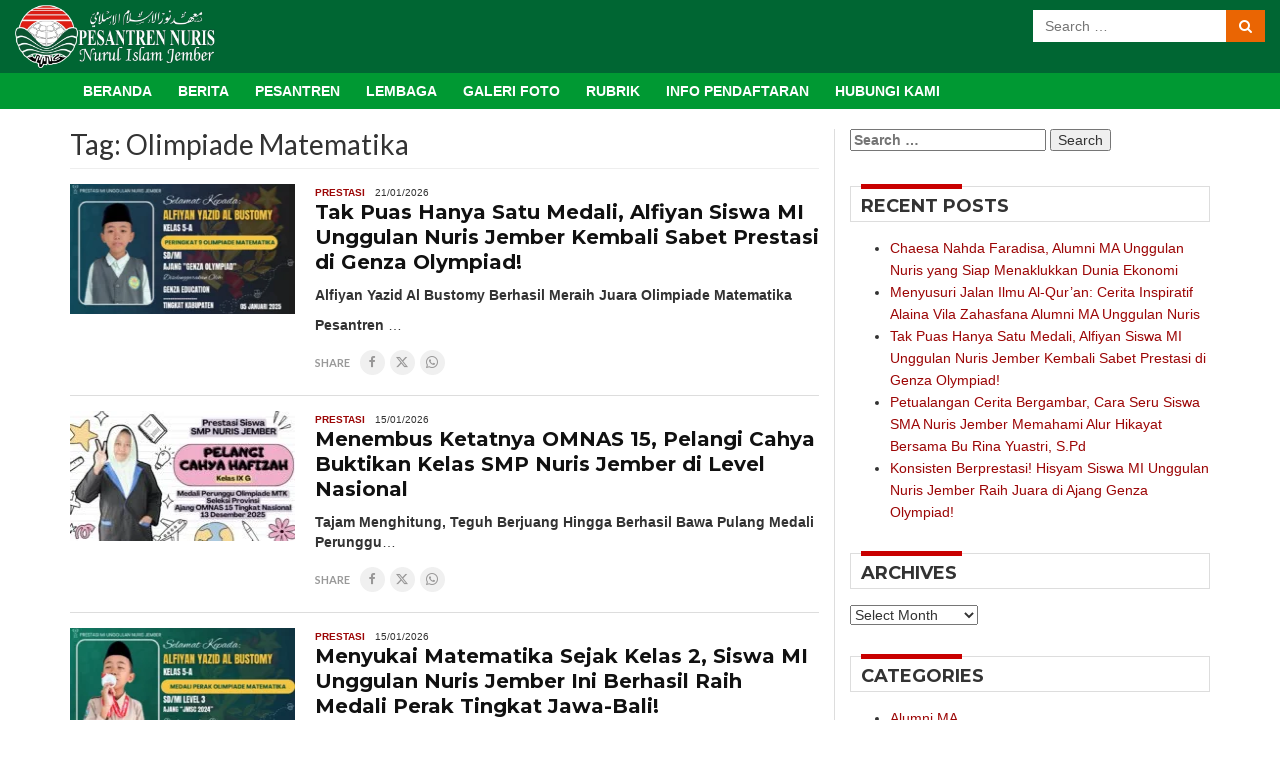

--- FILE ---
content_type: text/html; charset=UTF-8
request_url: https://pesantrennuris.net/tag/olimpiade-matematika/
body_size: 19230
content:
<!DOCTYPE html>
<!--[if lt IE 7]>      <html class="no-js lt-ie9 lt-ie8 lt-ie7"> <![endif]-->
<!--[if IE 7]>         <html class="no-js lt-ie9 lt-ie8"> <![endif]-->
<!--[if IE 8]>         <html class="no-js lt-ie9"> <![endif]-->
<!--[if gt IE 8]><!--> <html lang="en-US" xmlns:og="http://opengraphprotocol.org/schema/" xmlns:fb="http://www.facebook.com/2008/fbml" class="no-js"> <!--<![endif]-->
<head>
        <meta charset="UTF-8" />
        <meta http-equiv="x-ua-compatible" content="ie=edge">
        <title>Olimpiade Matematika | Pesantren Nuris Jember</title>
        <meta name="google-site-verification" content="irChwURpjvpw9BmOeEf5TUEDuuKYDF70w-sLClTmMVA" />
         
        <link rel="profile" href="https://gmpg.org/xfn/11">
        <link rel="pingback" href="https://pesantrennuris.net/xmlrpc.php">
        <meta name="viewport" content="width=device-width, initial-scale=1.0, maximum-scale=1.0 user-scalable=no"/>
        
        <!-- HTML5 Shim and Respond.js IE8 support of HTML5 elements and media queries -->
        <!-- WARNING: Respond.js doesn't work if you view the page via file:// -->
        <!--[if lt IE 9]>
        <script src="https://oss.maxcdn.com/html5shiv/3.7.2/html5shiv.min.js"></script>
        <script src="https://oss.maxcdn.com/respond/1.4.2/respond.min.js"></script>
        <![endif]-->

        <script>(function(html){html.className = html.className.replace(/\bno-js\b/,'js')})(document.documentElement);</script>
<title>Olimpiade Matematika &#8211; Pesantren Nuris Jember</title>
<meta name='robots' content='max-image-preview:large' />
<link rel='dns-prefetch' href='//fonts.googleapis.com' />
<link rel="alternate" type="application/rss+xml" title="Pesantren Nuris Jember &raquo; Feed" href="https://pesantrennuris.net/feed/" />
<link rel="alternate" type="application/rss+xml" title="Pesantren Nuris Jember &raquo; Comments Feed" href="https://pesantrennuris.net/comments/feed/" />

<!-- start meta code -->
<meta name="description" content="Pondok Pesantren Nurul Islam Jember">
<meta property="og:site_name" content="Pesantren Nuris Jember" />
<meta property="og:title" content="Pondok Pesantren Nurul Islam Jember" />
<meta property="og:url" content="https://pesantrennuris.net"/>
<meta property="og:description" content="Pondok Pesantren Nurul Islam Jember" />
<meta property="og:type" content="website" />
<meta property="og:image" content="https://pesantrennuris.net/wp-content/themes/islamico/images/default-thumbnail.jpg" />

<meta name="twitter:url" content="https://pesantrennuris.net">
<meta name="twitter:title" content="Pesantren Nuris Jember">
<meta name="twitter:card" content="summary">
<meta name="twitter:description" content="Pondok Pesantren Nurul Islam Jember">
<meta name="twitter:image" content="https://pesantrennuris.net/wp-content/themes/islamico/images/default-thumbnail.jpg" />
<!-- end meta code -->

<link rel="alternate" type="application/rss+xml" title="Pesantren Nuris Jember &raquo; Olimpiade Matematika Tag Feed" href="https://pesantrennuris.net/tag/olimpiade-matematika/feed/" />
<script type="text/javascript">
/* <![CDATA[ */
window._wpemojiSettings = {"baseUrl":"https:\/\/s.w.org\/images\/core\/emoji\/15.0.3\/72x72\/","ext":".png","svgUrl":"https:\/\/s.w.org\/images\/core\/emoji\/15.0.3\/svg\/","svgExt":".svg","source":{"concatemoji":"https:\/\/pesantrennuris.net\/wp-includes\/js\/wp-emoji-release.min.js?ver=86eab45d475185d199255f4814437369"}};
/*! This file is auto-generated */
!function(i,n){var o,s,e;function c(e){try{var t={supportTests:e,timestamp:(new Date).valueOf()};sessionStorage.setItem(o,JSON.stringify(t))}catch(e){}}function p(e,t,n){e.clearRect(0,0,e.canvas.width,e.canvas.height),e.fillText(t,0,0);var t=new Uint32Array(e.getImageData(0,0,e.canvas.width,e.canvas.height).data),r=(e.clearRect(0,0,e.canvas.width,e.canvas.height),e.fillText(n,0,0),new Uint32Array(e.getImageData(0,0,e.canvas.width,e.canvas.height).data));return t.every(function(e,t){return e===r[t]})}function u(e,t,n){switch(t){case"flag":return n(e,"\ud83c\udff3\ufe0f\u200d\u26a7\ufe0f","\ud83c\udff3\ufe0f\u200b\u26a7\ufe0f")?!1:!n(e,"\ud83c\uddfa\ud83c\uddf3","\ud83c\uddfa\u200b\ud83c\uddf3")&&!n(e,"\ud83c\udff4\udb40\udc67\udb40\udc62\udb40\udc65\udb40\udc6e\udb40\udc67\udb40\udc7f","\ud83c\udff4\u200b\udb40\udc67\u200b\udb40\udc62\u200b\udb40\udc65\u200b\udb40\udc6e\u200b\udb40\udc67\u200b\udb40\udc7f");case"emoji":return!n(e,"\ud83d\udc26\u200d\u2b1b","\ud83d\udc26\u200b\u2b1b")}return!1}function f(e,t,n){var r="undefined"!=typeof WorkerGlobalScope&&self instanceof WorkerGlobalScope?new OffscreenCanvas(300,150):i.createElement("canvas"),a=r.getContext("2d",{willReadFrequently:!0}),o=(a.textBaseline="top",a.font="600 32px Arial",{});return e.forEach(function(e){o[e]=t(a,e,n)}),o}function t(e){var t=i.createElement("script");t.src=e,t.defer=!0,i.head.appendChild(t)}"undefined"!=typeof Promise&&(o="wpEmojiSettingsSupports",s=["flag","emoji"],n.supports={everything:!0,everythingExceptFlag:!0},e=new Promise(function(e){i.addEventListener("DOMContentLoaded",e,{once:!0})}),new Promise(function(t){var n=function(){try{var e=JSON.parse(sessionStorage.getItem(o));if("object"==typeof e&&"number"==typeof e.timestamp&&(new Date).valueOf()<e.timestamp+604800&&"object"==typeof e.supportTests)return e.supportTests}catch(e){}return null}();if(!n){if("undefined"!=typeof Worker&&"undefined"!=typeof OffscreenCanvas&&"undefined"!=typeof URL&&URL.createObjectURL&&"undefined"!=typeof Blob)try{var e="postMessage("+f.toString()+"("+[JSON.stringify(s),u.toString(),p.toString()].join(",")+"));",r=new Blob([e],{type:"text/javascript"}),a=new Worker(URL.createObjectURL(r),{name:"wpTestEmojiSupports"});return void(a.onmessage=function(e){c(n=e.data),a.terminate(),t(n)})}catch(e){}c(n=f(s,u,p))}t(n)}).then(function(e){for(var t in e)n.supports[t]=e[t],n.supports.everything=n.supports.everything&&n.supports[t],"flag"!==t&&(n.supports.everythingExceptFlag=n.supports.everythingExceptFlag&&n.supports[t]);n.supports.everythingExceptFlag=n.supports.everythingExceptFlag&&!n.supports.flag,n.DOMReady=!1,n.readyCallback=function(){n.DOMReady=!0}}).then(function(){return e}).then(function(){var e;n.supports.everything||(n.readyCallback(),(e=n.source||{}).concatemoji?t(e.concatemoji):e.wpemoji&&e.twemoji&&(t(e.twemoji),t(e.wpemoji)))}))}((window,document),window._wpemojiSettings);
/* ]]> */
</script>
<style id='wp-emoji-styles-inline-css' type='text/css'>

	img.wp-smiley, img.emoji {
		display: inline !important;
		border: none !important;
		box-shadow: none !important;
		height: 1em !important;
		width: 1em !important;
		margin: 0 0.07em !important;
		vertical-align: -0.1em !important;
		background: none !important;
		padding: 0 !important;
	}
</style>
<link rel='stylesheet' id='wp-block-library-css' href='https://pesantrennuris.net/wp-includes/css/dist/block-library/style.min.css?ver=86eab45d475185d199255f4814437369' type='text/css' media='all' />
<style id='classic-theme-styles-inline-css' type='text/css'>
/*! This file is auto-generated */
.wp-block-button__link{color:#fff;background-color:#32373c;border-radius:9999px;box-shadow:none;text-decoration:none;padding:calc(.667em + 2px) calc(1.333em + 2px);font-size:1.125em}.wp-block-file__button{background:#32373c;color:#fff;text-decoration:none}
</style>
<style id='global-styles-inline-css' type='text/css'>
:root{--wp--preset--aspect-ratio--square: 1;--wp--preset--aspect-ratio--4-3: 4/3;--wp--preset--aspect-ratio--3-4: 3/4;--wp--preset--aspect-ratio--3-2: 3/2;--wp--preset--aspect-ratio--2-3: 2/3;--wp--preset--aspect-ratio--16-9: 16/9;--wp--preset--aspect-ratio--9-16: 9/16;--wp--preset--color--black: #000000;--wp--preset--color--cyan-bluish-gray: #abb8c3;--wp--preset--color--white: #ffffff;--wp--preset--color--pale-pink: #f78da7;--wp--preset--color--vivid-red: #cf2e2e;--wp--preset--color--luminous-vivid-orange: #ff6900;--wp--preset--color--luminous-vivid-amber: #fcb900;--wp--preset--color--light-green-cyan: #7bdcb5;--wp--preset--color--vivid-green-cyan: #00d084;--wp--preset--color--pale-cyan-blue: #8ed1fc;--wp--preset--color--vivid-cyan-blue: #0693e3;--wp--preset--color--vivid-purple: #9b51e0;--wp--preset--gradient--vivid-cyan-blue-to-vivid-purple: linear-gradient(135deg,rgba(6,147,227,1) 0%,rgb(155,81,224) 100%);--wp--preset--gradient--light-green-cyan-to-vivid-green-cyan: linear-gradient(135deg,rgb(122,220,180) 0%,rgb(0,208,130) 100%);--wp--preset--gradient--luminous-vivid-amber-to-luminous-vivid-orange: linear-gradient(135deg,rgba(252,185,0,1) 0%,rgba(255,105,0,1) 100%);--wp--preset--gradient--luminous-vivid-orange-to-vivid-red: linear-gradient(135deg,rgba(255,105,0,1) 0%,rgb(207,46,46) 100%);--wp--preset--gradient--very-light-gray-to-cyan-bluish-gray: linear-gradient(135deg,rgb(238,238,238) 0%,rgb(169,184,195) 100%);--wp--preset--gradient--cool-to-warm-spectrum: linear-gradient(135deg,rgb(74,234,220) 0%,rgb(151,120,209) 20%,rgb(207,42,186) 40%,rgb(238,44,130) 60%,rgb(251,105,98) 80%,rgb(254,248,76) 100%);--wp--preset--gradient--blush-light-purple: linear-gradient(135deg,rgb(255,206,236) 0%,rgb(152,150,240) 100%);--wp--preset--gradient--blush-bordeaux: linear-gradient(135deg,rgb(254,205,165) 0%,rgb(254,45,45) 50%,rgb(107,0,62) 100%);--wp--preset--gradient--luminous-dusk: linear-gradient(135deg,rgb(255,203,112) 0%,rgb(199,81,192) 50%,rgb(65,88,208) 100%);--wp--preset--gradient--pale-ocean: linear-gradient(135deg,rgb(255,245,203) 0%,rgb(182,227,212) 50%,rgb(51,167,181) 100%);--wp--preset--gradient--electric-grass: linear-gradient(135deg,rgb(202,248,128) 0%,rgb(113,206,126) 100%);--wp--preset--gradient--midnight: linear-gradient(135deg,rgb(2,3,129) 0%,rgb(40,116,252) 100%);--wp--preset--font-size--small: 13px;--wp--preset--font-size--medium: 20px;--wp--preset--font-size--large: 36px;--wp--preset--font-size--x-large: 42px;--wp--preset--spacing--20: 0.44rem;--wp--preset--spacing--30: 0.67rem;--wp--preset--spacing--40: 1rem;--wp--preset--spacing--50: 1.5rem;--wp--preset--spacing--60: 2.25rem;--wp--preset--spacing--70: 3.38rem;--wp--preset--spacing--80: 5.06rem;--wp--preset--shadow--natural: 6px 6px 9px rgba(0, 0, 0, 0.2);--wp--preset--shadow--deep: 12px 12px 50px rgba(0, 0, 0, 0.4);--wp--preset--shadow--sharp: 6px 6px 0px rgba(0, 0, 0, 0.2);--wp--preset--shadow--outlined: 6px 6px 0px -3px rgba(255, 255, 255, 1), 6px 6px rgba(0, 0, 0, 1);--wp--preset--shadow--crisp: 6px 6px 0px rgba(0, 0, 0, 1);}:where(.is-layout-flex){gap: 0.5em;}:where(.is-layout-grid){gap: 0.5em;}body .is-layout-flex{display: flex;}.is-layout-flex{flex-wrap: wrap;align-items: center;}.is-layout-flex > :is(*, div){margin: 0;}body .is-layout-grid{display: grid;}.is-layout-grid > :is(*, div){margin: 0;}:where(.wp-block-columns.is-layout-flex){gap: 2em;}:where(.wp-block-columns.is-layout-grid){gap: 2em;}:where(.wp-block-post-template.is-layout-flex){gap: 1.25em;}:where(.wp-block-post-template.is-layout-grid){gap: 1.25em;}.has-black-color{color: var(--wp--preset--color--black) !important;}.has-cyan-bluish-gray-color{color: var(--wp--preset--color--cyan-bluish-gray) !important;}.has-white-color{color: var(--wp--preset--color--white) !important;}.has-pale-pink-color{color: var(--wp--preset--color--pale-pink) !important;}.has-vivid-red-color{color: var(--wp--preset--color--vivid-red) !important;}.has-luminous-vivid-orange-color{color: var(--wp--preset--color--luminous-vivid-orange) !important;}.has-luminous-vivid-amber-color{color: var(--wp--preset--color--luminous-vivid-amber) !important;}.has-light-green-cyan-color{color: var(--wp--preset--color--light-green-cyan) !important;}.has-vivid-green-cyan-color{color: var(--wp--preset--color--vivid-green-cyan) !important;}.has-pale-cyan-blue-color{color: var(--wp--preset--color--pale-cyan-blue) !important;}.has-vivid-cyan-blue-color{color: var(--wp--preset--color--vivid-cyan-blue) !important;}.has-vivid-purple-color{color: var(--wp--preset--color--vivid-purple) !important;}.has-black-background-color{background-color: var(--wp--preset--color--black) !important;}.has-cyan-bluish-gray-background-color{background-color: var(--wp--preset--color--cyan-bluish-gray) !important;}.has-white-background-color{background-color: var(--wp--preset--color--white) !important;}.has-pale-pink-background-color{background-color: var(--wp--preset--color--pale-pink) !important;}.has-vivid-red-background-color{background-color: var(--wp--preset--color--vivid-red) !important;}.has-luminous-vivid-orange-background-color{background-color: var(--wp--preset--color--luminous-vivid-orange) !important;}.has-luminous-vivid-amber-background-color{background-color: var(--wp--preset--color--luminous-vivid-amber) !important;}.has-light-green-cyan-background-color{background-color: var(--wp--preset--color--light-green-cyan) !important;}.has-vivid-green-cyan-background-color{background-color: var(--wp--preset--color--vivid-green-cyan) !important;}.has-pale-cyan-blue-background-color{background-color: var(--wp--preset--color--pale-cyan-blue) !important;}.has-vivid-cyan-blue-background-color{background-color: var(--wp--preset--color--vivid-cyan-blue) !important;}.has-vivid-purple-background-color{background-color: var(--wp--preset--color--vivid-purple) !important;}.has-black-border-color{border-color: var(--wp--preset--color--black) !important;}.has-cyan-bluish-gray-border-color{border-color: var(--wp--preset--color--cyan-bluish-gray) !important;}.has-white-border-color{border-color: var(--wp--preset--color--white) !important;}.has-pale-pink-border-color{border-color: var(--wp--preset--color--pale-pink) !important;}.has-vivid-red-border-color{border-color: var(--wp--preset--color--vivid-red) !important;}.has-luminous-vivid-orange-border-color{border-color: var(--wp--preset--color--luminous-vivid-orange) !important;}.has-luminous-vivid-amber-border-color{border-color: var(--wp--preset--color--luminous-vivid-amber) !important;}.has-light-green-cyan-border-color{border-color: var(--wp--preset--color--light-green-cyan) !important;}.has-vivid-green-cyan-border-color{border-color: var(--wp--preset--color--vivid-green-cyan) !important;}.has-pale-cyan-blue-border-color{border-color: var(--wp--preset--color--pale-cyan-blue) !important;}.has-vivid-cyan-blue-border-color{border-color: var(--wp--preset--color--vivid-cyan-blue) !important;}.has-vivid-purple-border-color{border-color: var(--wp--preset--color--vivid-purple) !important;}.has-vivid-cyan-blue-to-vivid-purple-gradient-background{background: var(--wp--preset--gradient--vivid-cyan-blue-to-vivid-purple) !important;}.has-light-green-cyan-to-vivid-green-cyan-gradient-background{background: var(--wp--preset--gradient--light-green-cyan-to-vivid-green-cyan) !important;}.has-luminous-vivid-amber-to-luminous-vivid-orange-gradient-background{background: var(--wp--preset--gradient--luminous-vivid-amber-to-luminous-vivid-orange) !important;}.has-luminous-vivid-orange-to-vivid-red-gradient-background{background: var(--wp--preset--gradient--luminous-vivid-orange-to-vivid-red) !important;}.has-very-light-gray-to-cyan-bluish-gray-gradient-background{background: var(--wp--preset--gradient--very-light-gray-to-cyan-bluish-gray) !important;}.has-cool-to-warm-spectrum-gradient-background{background: var(--wp--preset--gradient--cool-to-warm-spectrum) !important;}.has-blush-light-purple-gradient-background{background: var(--wp--preset--gradient--blush-light-purple) !important;}.has-blush-bordeaux-gradient-background{background: var(--wp--preset--gradient--blush-bordeaux) !important;}.has-luminous-dusk-gradient-background{background: var(--wp--preset--gradient--luminous-dusk) !important;}.has-pale-ocean-gradient-background{background: var(--wp--preset--gradient--pale-ocean) !important;}.has-electric-grass-gradient-background{background: var(--wp--preset--gradient--electric-grass) !important;}.has-midnight-gradient-background{background: var(--wp--preset--gradient--midnight) !important;}.has-small-font-size{font-size: var(--wp--preset--font-size--small) !important;}.has-medium-font-size{font-size: var(--wp--preset--font-size--medium) !important;}.has-large-font-size{font-size: var(--wp--preset--font-size--large) !important;}.has-x-large-font-size{font-size: var(--wp--preset--font-size--x-large) !important;}
:where(.wp-block-post-template.is-layout-flex){gap: 1.25em;}:where(.wp-block-post-template.is-layout-grid){gap: 1.25em;}
:where(.wp-block-columns.is-layout-flex){gap: 2em;}:where(.wp-block-columns.is-layout-grid){gap: 2em;}
:root :where(.wp-block-pullquote){font-size: 1.5em;line-height: 1.6;}
</style>
<link rel='stylesheet' id='montserrat-fonts-css' href='https://fonts.googleapis.com/css?family=Montserrat%3A400%2C700&#038;ver=6.6.4' type='text/css' media='all' />
<link rel='stylesheet' id='lato-fonts-css' href='https://fonts.googleapis.com/css?family=Lato%3A400%2C300italic%2C400italic%2C700%2C700italic&#038;ver=6.6.4' type='text/css' media='all' />
<link rel='stylesheet' id='playfair-fonts-css' href='https://fonts.googleapis.com/css?family=Playfair+Display%3A400%2C400italic%2C700%2C700italic&#038;ver=6.6.4' type='text/css' media='all' />
<link rel='stylesheet' id='raleway-fonts-css' href='https://fonts.googleapis.com/css?family=Raleway%3A400%2C400italic%2C500%2C500italic%2C600%2C600italic&#038;ver=6.6.4' type='text/css' media='all' />
<link rel='stylesheet' id='bootstrap-min-css' href='https://pesantrennuris.net/wp-content/themes/islamico/css/bootstrap.min.css?ver=86eab45d475185d199255f4814437369' type='text/css' media='all' />
<link rel='stylesheet' id='bootstrap-theme-min-css' href='https://pesantrennuris.net/wp-content/themes/islamico/css/bootstrap-theme.min.css?ver=86eab45d475185d199255f4814437369' type='text/css' media='all' />
<link rel='stylesheet' id='bootstrap-icons-min-css' href='https://pesantrennuris.net/wp-content/themes/islamico/css/bootstrap-icons/bootstrap-icons.min.css?ver=86eab45d475185d199255f4814437369' type='text/css' media='all' />
<link rel='stylesheet' id='font-awesome-css' href='https://pesantrennuris.net/wp-content/themes/islamico/css/font-awesome.min.css?ver=86eab45d475185d199255f4814437369' type='text/css' media='all' />
<link rel='stylesheet' id='main-style-css' href='https://pesantrennuris.net/wp-content/themes/islamico/style.css?ver=86eab45d475185d199255f4814437369' type='text/css' media='all' />
<link rel='stylesheet' id='warna-css' href='https://pesantrennuris.net/wp-content/themes/islamico/css/warna.css?ver=86eab45d475185d199255f4814437369' type='text/css' media='all' />
<link rel='stylesheet' id='responsive-css' href='https://pesantrennuris.net/wp-content/themes/islamico/css/responsive.css?ver=86eab45d475185d199255f4814437369' type='text/css' media='all' />
<link rel='stylesheet' id='webfonts-css' href='https://pesantrennuris.net/wp-content/themes/islamico/css/webfonts.css?ver=86eab45d475185d199255f4814437369' type='text/css' media='all' />
<link rel='stylesheet' id='jcarousel-css' href='https://pesantrennuris.net/wp-content/themes/islamico/css/jcarousel.responsive.css?ver=86eab45d475185d199255f4814437369' type='text/css' media='all' />
<link rel='stylesheet' id='lightgallery-css' href='https://pesantrennuris.net/wp-content/themes/islamico/css/lightgallery.css?ver=86eab45d475185d199255f4814437369' type='text/css' media='all' />
<link rel='stylesheet' id='flexslider-css' href='https://pesantrennuris.net/wp-content/themes/islamico/css/flexslider.css?ver=86eab45d475185d199255f4814437369' type='text/css' media='all' />
<link rel='stylesheet' id='recent-posts-widget-with-thumbnails-public-style-css' href='https://pesantrennuris.net/wp-content/plugins/recent-posts-widget-with-thumbnails/public.css?ver=7.1.1' type='text/css' media='all' />
<link rel='stylesheet' id='wp-pagenavi-css' href='https://pesantrennuris.net/wp-content/plugins/wp-pagenavi/pagenavi-css.css?ver=2.70' type='text/css' media='all' />
<script type="text/javascript" src="https://pesantrennuris.net/wp-includes/js/jquery/jquery.min.js?ver=3.7.1" id="jquery-core-js"></script>
<script type="text/javascript" src="https://pesantrennuris.net/wp-includes/js/jquery/jquery-migrate.min.js?ver=3.4.1" id="jquery-migrate-js"></script>
<script type="text/javascript" src="https://pesantrennuris.net/wp-content/themes/islamico/js/jquery.min.js" id="jquery-min-js"></script>
<script type="text/javascript" src="https://pesantrennuris.net/wp-content/themes/islamico/js/bootstrap.min.js" id="bootstrap-min-js"></script>
<script type="text/javascript" src="https://pesantrennuris.net/wp-content/themes/islamico/js/modernizr-2.8.3.min.js" id="modernizr-min-js"></script>
<script type="text/javascript" src="https://pesantrennuris.net/wp-content/themes/islamico/js/jquery.jcarousel.min.js" id="jcarousel-js"></script>
<script type="text/javascript" src="https://pesantrennuris.net/wp-content/themes/islamico/js/jquery.mousewheel.min.js" id="jquery-mousewheel-js"></script>
<script type="text/javascript" src="https://pesantrennuris.net/wp-content/themes/islamico/js/lightgallery.js" id="lightgallery-js"></script>
<script type="text/javascript" src="https://pesantrennuris.net/wp-content/themes/islamico/js/lg-thumbnail.js" id="lightgallery-thumb-js"></script>
<script type="text/javascript" src="https://pesantrennuris.net/wp-content/themes/islamico/js/lg-fullscreen.js" id="lightgallery-fullscreen-js"></script>
<script type="text/javascript" src="https://pesantrennuris.net/wp-content/themes/islamico/js/lg-video.js" id="lightgallery-video-js"></script>
<script type="text/javascript" src="https://pesantrennuris.net/wp-content/themes/islamico/js/jquery.flexslider-min.js" id="jquery-flexslider-js"></script>
<script type="text/javascript" src="https://pesantrennuris.net/wp-content/themes/islamico/js/scripts.js" id="custom-script-js"></script>
<link rel="https://api.w.org/" href="https://pesantrennuris.net/wp-json/" /><link rel="alternate" title="JSON" type="application/json" href="https://pesantrennuris.net/wp-json/wp/v2/tags/1206" /><link rel="EditURI" type="application/rsd+xml" title="RSD" href="https://pesantrennuris.net/xmlrpc.php?rsd" />
<!-- Analytics by WP Statistics v14.6.2 - https://wp-statistics.com/ -->
<link rel="icon" href="https://pesantrennuris.net/wp-content/uploads/2021/04/favicon-90x90.png" sizes="32x32" />
<link rel="icon" href="https://pesantrennuris.net/wp-content/uploads/2021/04/favicon-225x225.png" sizes="192x192" />
<link rel="apple-touch-icon" href="https://pesantrennuris.net/wp-content/uploads/2021/04/favicon-225x225.png" />
<meta name="msapplication-TileImage" content="https://pesantrennuris.net/wp-content/uploads/2021/04/favicon-300x300.png" />
		<style type="text/css" id="wp-custom-css">
			@import "https://pesantrennuris.net/assets/vendor/icofont/icofont.min.css";

.wp-pagenavi {
	font-size: 10pt;
	font-weight: bold;
}		</style>
			
        <!--<script>
          (function(i,s,o,g,r,a,m){i['GoogleAnalyticsObject']=r;i[r]=i[r]||function(){
          (i[r].q=i[r].q||[]).push(arguments)},i[r].l=1*new Date();a=s.createElement(o),
          m=s.getElementsByTagName(o)[0];a.async=1;a.src=g;m.parentNode.insertBefore(a,m)
          })(window,document,'script','//www.google-analytics.com/analytics.js','ga');
          ga('create', 'UA-61783112-1', 'auto');
          ga('send', 'pageview');
        </script>-->
    </head>
    <body data-rsssl=1 class="archive tag tag-olimpiade-matematika tag-1206">
        
        <!--[if lt IE 8]>
            <p class="browserupgrade">You are using an <strong>outdated</strong> browser. Please <a href="https://browsehappy.com/">upgrade your browser</a> to improve your experience.</p>
        <![endif]-->
       <!-- <script>
          window.fbAsyncInit = function() {
            FB.init({
              appId  : 313372862079422,
              xfbml  : true,
              coockie: true,
              version: 'v2.5',
              status : false
            });
          };
          (function(d, s, id){
             var js, fjs = d.getElementsByTagName(s)[0];
             if (d.getElementById(id)) {return;}
             js = d.createElement(s); js.id = id;
             //js.src = "//connect.facebook.net/en_US/all.js";
             js.src = "//connect.facebook.net/id_ID/sdk.js#xfbml=1&version=v2.5";
             fjs.parentNode.insertBefore(js, fjs);
           }(document, 'script', 'facebook-jssdk'));
        </script>-->

        <div id="global-wrapper">
            <header id="head-wrap" class="site-header" role="banner">

                <div id="top_head">
                    <div class="container-fluid">
                        <div class="row">
                            <div class="col-md-12 col-lg-12">
                                <div id="tbl_menu" class="visible-xs">
                                    <a href="#"><i class="fa fa-bars"></i></a>
                                </div> <!-- #tbl menu -->
                                <div id="site_logo">
                                    <h1><a href="https://pesantrennuris.net/"><img src="https://pesantrennuris.net/wp-content/themes/islamico/images/logo-nuris.png" alt=""></a></h1>
                                </div>
                                <div id="tbl_search" class="visible-xs">
                                    <span><i class="fa fa-search"></i></span>
                                </div> <!-- #tbl search -->
                                                                <div id="top_form" class="top_form hidden-xs hidden-sm">
                                    <form action="https://pesantrennuris.net/" role="search" method="get" id="formsearch" class="formsearch" role="search">
                                        <input type="search"  name="s" id="searchtxt"  placeholder="Search &hellip;"  value="" title="Search for:">
                                        <button type="submit" class="btn btn-danger btn-search"><i class="fa fa-search"></i></button>
                                    </form> <!-- #form search -->
                                </div> <!-- #top form -->
                            </div> <!-- .col -->
                        </div> <!-- .row -->
                    </div> <!-- .container -->
                </div> <!-- #top head -->

                <div id="mid_head">
                    <div class="container">
                        <div class="row">
                            <div class="col-md-12 col-lg-12">
                                <nav class="main_navigation" role="navigation">
                                    <div class="menu_container">
                                        <ul id="main-menu-id" class="primary_menu clearfix"><li id="menu-item-20103" class="menu-item menu-item-type-custom menu-item-object-custom menu-item-home menu-item-20103"><a href="https://pesantrennuris.net">Beranda</a></li>
<li id="menu-item-33316" class="menu-item menu-item-type-post_type menu-item-object-page menu-item-33316"><a href="https://pesantrennuris.net/berita/">Berita</a></li>
<li id="menu-item-20136" class="menu-item menu-item-type-custom menu-item-object-custom menu-item-home menu-item-has-children menu-item-20136"><a href="https://pesantrennuris.net/#">Pesantren</a>
<ul class="sub-menu">
	<li id="menu-item-20107" class="menu-item menu-item-type-taxonomy menu-item-object-category menu-item-20107"><a href="https://pesantrennuris.net/category/taushiyah-pengasuh/">Taushiyah Syaikhul Ma&#8217;had</a></li>
	<li id="menu-item-20108" class="menu-item menu-item-type-taxonomy menu-item-object-category menu-item-20108"><a href="https://pesantrennuris.net/category/kolom-gus-robith/">Kolom Gus Robith</a></li>
</ul>
</li>
<li id="menu-item-20112" class="menu-item menu-item-type-custom menu-item-object-custom menu-item-home menu-item-has-children menu-item-20112"><a href="https://pesantrennuris.net/#">Lembaga</a>
<ul class="sub-menu">
	<li id="menu-item-20113" class="menu-item menu-item-type-taxonomy menu-item-object-category menu-item-20113"><a href="https://pesantrennuris.net/category/sejarah/">Sejarah</a></li>
	<li id="menu-item-20114" class="menu-item menu-item-type-taxonomy menu-item-object-category menu-item-20114"><a href="https://pesantrennuris.net/category/fasilitas/">Fasilitas</a></li>
	<li id="menu-item-20116" class="menu-item menu-item-type-taxonomy menu-item-object-category menu-item-20116"><a href="https://pesantrennuris.net/category/prestasi/">Prestasi</a></li>
</ul>
</li>
<li id="menu-item-20119" class="menu-item menu-item-type-post_type menu-item-object-page menu-item-has-children menu-item-20119"><a href="https://pesantrennuris.net/foto-galeri-2/">Galeri Foto</a>
<ul class="sub-menu">
	<li id="menu-item-20120" class="menu-item menu-item-type-post_type menu-item-object-page menu-item-20120"><a href="https://pesantrennuris.net/foto-galeri/">Bangunan Sekolah</a></li>
	<li id="menu-item-20121" class="menu-item menu-item-type-post_type menu-item-object-page menu-item-20121"><a href="https://pesantrennuris.net/masjid-nuris/">Masjid Nuris</a></li>
	<li id="menu-item-20122" class="menu-item menu-item-type-post_type menu-item-object-page menu-item-20122"><a href="https://pesantrennuris.net/papan-nama-sekolah/">Papan Nama Sekolah</a></li>
</ul>
</li>
<li id="menu-item-20124" class="menu-item menu-item-type-custom menu-item-object-custom menu-item-home menu-item-has-children menu-item-20124"><a href="https://pesantrennuris.net/#">Rubrik</a>
<ul class="sub-menu">
	<li id="menu-item-20126" class="menu-item menu-item-type-taxonomy menu-item-object-category menu-item-20126"><a href="https://pesantrennuris.net/category/sastra/">Sastra</a></li>
	<li id="menu-item-20127" class="menu-item menu-item-type-taxonomy menu-item-object-category menu-item-20127"><a href="https://pesantrennuris.net/category/sastra/sastra-gus-robith/">Sastra Gus Robith</a></li>
	<li id="menu-item-20129" class="menu-item menu-item-type-taxonomy menu-item-object-category menu-item-20129"><a href="https://pesantrennuris.net/category/tokoh/">Tokoh</a></li>
	<li id="menu-item-33315" class="menu-item menu-item-type-post_type menu-item-object-page menu-item-33315"><a href="https://pesantrennuris.net/pojok-alumni/">Pojok Alumni</a></li>
	<li id="menu-item-20131" class="menu-item menu-item-type-taxonomy menu-item-object-category menu-item-20131"><a href="https://pesantrennuris.net/category/islamic-studies/">Islamic Studies</a></li>
	<li id="menu-item-20128" class="menu-item menu-item-type-taxonomy menu-item-object-category menu-item-20128"><a href="https://pesantrennuris.net/category/bedah-buku/">Bedah Buku</a></li>
	<li id="menu-item-20132" class="menu-item menu-item-type-taxonomy menu-item-object-category menu-item-20132"><a href="https://pesantrennuris.net/category/bahtsul-masail/">Bahtsul Masail</a></li>
	<li id="menu-item-20130" class="menu-item menu-item-type-taxonomy menu-item-object-category menu-item-20130"><a href="https://pesantrennuris.net/category/wawancara/">Wawancara</a></li>
	<li id="menu-item-20133" class="menu-item menu-item-type-taxonomy menu-item-object-category menu-item-20133"><a href="https://pesantrennuris.net/category/kolom/">Kolom</a></li>
</ul>
</li>
<li id="menu-item-22479" class="menu-item menu-item-type-custom menu-item-object-custom menu-item-22479"><a href="https://ppdb.pesantrennuris.net/">Info Pendaftaran</a></li>
<li id="menu-item-20123" class="menu-item menu-item-type-post_type menu-item-object-page menu-item-20123"><a href="https://pesantrennuris.net/hubungi-kami/">Hubungi Kami</a></li>
</ul>                                    </div> <!-- .menu container -->
                                </nav> <!-- .main navigation -->
                            </div> <!-- .col -->
                        </div> <!-- .row -->
                    </div> <!-- .container -->
                </div> <!-- #mid head -->

                <div id="breaking_news" style="display: none; visibility: hidden;">
                    <div class="container">
                        <div class="row">
                            <div class="col-md-12">
                                <span class="break_heading">Breaking News</span>
                                <div class="breaking_news_content">
                                    <ul>
                                        <li><a href="#"></a></li>
                                        <li><a href="#"></a></li>
                                        <li><a href="#"></a></li>
                                    </ul>
                                </div> <!-- .breaking news content -->
                            </div>
                        </div> <!-- .row -->
                    </div> <!-- .container -->
                </div> <!-- #breaking news -->

                <div id="mobsearch" class="visible-xs">
                    <div class="toggle_mobsearch">
                        <div class="container">
                            <div class="row">
                                <div class="col-md-12 col-lg-12">
                                    <form action="https://pesantrennuris.net/" role="search" method="get" id="mobileform" class="mobileform" role="search">
                                        <input type="search"  name="s" id="searchtxt"  placeholder="Search &hellip;"  value="" title="Search for:">
                                    </form> <!-- #mobile form search -->
                                </div> <!-- .col -->
                            </div> <!-- .row -->
                        </div> <!-- .container -->
                    </div> <!-- .toggle mobsearch -->
                </div> <!-- #mob search -->

                <!-- <div id="mobilesearch" class="visible-xs">
                    <div class="container">
                        <div class="row">
                            <div class="col-md-12 col-lg-12">
                                <form action="" role="search" method="get" id="mobileform" class="mobileform" role="search">
                                    <input type="search"  name="s" id="searchtxt"  placeholder=""  value="" title="">
                                    <button type="submit" class="btn btn-danger btn-search"><i class="fa fa-search"></i></button>
                                </form>
                            </div>
                        </div>
                    </div>
                </div> -->

            </header> <!-- #head wrap -->

            
            <section id="main-content" class='section_not_home'>
                <div class="container">
                    <div class="row">
<!-- Content Left -->
<div id="content_left" class="content-area col-md-8">
	<main id="main" class="site-main" role="main">
			<header class="page-header t_heading">
		<h1 class="page-title">Tag: <span>Olimpiade Matematika</span></h1>		</header><!-- .page-header -->
			
					<div class="mainfeed-content clearfix">
		
<article id="post-44382" class="content-archive item clearfix post-44382 post type-post status-publish format-standard has-post-thumbnail hentry category-prestasi tag-genza-olympiad tag-mi-unggulan-nuris tag-nuris-jember tag-olimpiade-matematika tag-santri">
	    <figure class="item_image">
    	<img width="230" height="130" src="https://pesantrennuris.net/wp-content/uploads/2026/01/Alfiyan-GO-230x130.png" class="attachment-related size-related wp-post-image" alt="" decoding="async" srcset="https://pesantrennuris.net/wp-content/uploads/2026/01/Alfiyan-GO-230x130.png 230w, https://pesantrennuris.net/wp-content/uploads/2026/01/Alfiyan-GO-300x169.png 300w, https://pesantrennuris.net/wp-content/uploads/2026/01/Alfiyan-GO-1024x576.png 1024w, https://pesantrennuris.net/wp-content/uploads/2026/01/Alfiyan-GO-768x432.png 768w, https://pesantrennuris.net/wp-content/uploads/2026/01/Alfiyan-GO-772x440.png 772w, https://pesantrennuris.net/wp-content/uploads/2026/01/Alfiyan-GO.png 1280w" sizes="(max-width: 230px) 100vw, 230px" />    </figure> <!-- .item image -->
	    <div class="item_content">
        <div class="entry-meta">
            <span class="posted-in"><a href="https://pesantrennuris.net/category/prestasi/" rel="category tag">Prestasi</a></span><span class="posted-date">21/01/2026</span>        </div> <!-- .entry meta -->
        <h3><a href="https://pesantrennuris.net/2026/01/tak-puas-hanya-satu-medali-alfiyan-siswa-mi-unggulan-nuris-jember-kembali-sabet-prestasi-di-genza-olympiad/">Tak Puas Hanya Satu Medali, Alfiyan Siswa MI Unggulan Nuris Jember Kembali Sabet Prestasi di Genza Olympiad!</a></h3>
        <div class="archive_excerpt hidden-xs hidden-sm">
	        <p><strong>Alfiyan Yazid Al Bustomy Berhasil Meraih Juara Olimpiade Matematika</strong></p>
<p><strong>Pesantren </strong>&hellip;</p>        </div> <!-- .archive excerpt -->
        <div class="item-post-share hidden-xs">
            <span class="post-share-icon">Share</span> <!-- .post share icon -->
            <div class="post-share-content">
                <a href="https://facebook.com/sharer/sharer.php?u=https://pesantrennuris.net/2026/01/tak-puas-hanya-satu-medali-alfiyan-siswa-mi-unggulan-nuris-jember-kembali-sabet-prestasi-di-genza-olympiad/" class="facebook" target="_blank"><i class="fa fa-facebook"></i></a><a href="https://twitter.com/intent/tweet?url=https://pesantrennuris.net/2026/01/tak-puas-hanya-satu-medali-alfiyan-siswa-mi-unggulan-nuris-jember-kembali-sabet-prestasi-di-genza-olympiad/&amp;text=Tak+Puas+Hanya+Satu+Medali%2C+Alfiyan+Siswa+MI+Unggulan+Nuris+Jember+Kembali+Sabet+Prestasi+di+Genza+Olympiad%21&amp;via=pesantrennuris.net" rel="nofollow" class="twitter" target="_blank"><i class="bi bi-twitter-x"></i></a><a href="whatsapp://send?text=https://pesantrennuris.net/2026/01/tak-puas-hanya-satu-medali-alfiyan-siswa-mi-unggulan-nuris-jember-kembali-sabet-prestasi-di-genza-olympiad/"  rel="nofollow" class="gplus" target="_blank"><i class="bi bi-whatsapp"></i></a>            </div> <!-- .post share content -->
        </div> <!-- .item post share -->
    </div> <!-- .item content -->
</article> <!-- article item -->
<article id="post-44245" class="content-archive item clearfix post-44245 post type-post status-publish format-standard has-post-thumbnail hentry category-prestasi tag-kompetisi-anak-pintar tag-kspi tag-olimpiade-matematika tag-omnas-15">
	    <figure class="item_image">
    	<img width="230" height="130" src="https://pesantrennuris.net/wp-content/uploads/2026/01/WhatsApp-Image-2026-01-14-at-07.00.09-1-230x130.jpeg" class="attachment-related size-related wp-post-image" alt="" decoding="async" srcset="https://pesantrennuris.net/wp-content/uploads/2026/01/WhatsApp-Image-2026-01-14-at-07.00.09-1-230x130.jpeg 230w, https://pesantrennuris.net/wp-content/uploads/2026/01/WhatsApp-Image-2026-01-14-at-07.00.09-1-300x169.jpeg 300w, https://pesantrennuris.net/wp-content/uploads/2026/01/WhatsApp-Image-2026-01-14-at-07.00.09-1-1024x576.jpeg 1024w, https://pesantrennuris.net/wp-content/uploads/2026/01/WhatsApp-Image-2026-01-14-at-07.00.09-1-768x432.jpeg 768w, https://pesantrennuris.net/wp-content/uploads/2026/01/WhatsApp-Image-2026-01-14-at-07.00.09-1-1536x864.jpeg 1536w, https://pesantrennuris.net/wp-content/uploads/2026/01/WhatsApp-Image-2026-01-14-at-07.00.09-1-772x440.jpeg 772w, https://pesantrennuris.net/wp-content/uploads/2026/01/WhatsApp-Image-2026-01-14-at-07.00.09-1.jpeg 1599w" sizes="(max-width: 230px) 100vw, 230px" />    </figure> <!-- .item image -->
	    <div class="item_content">
        <div class="entry-meta">
            <span class="posted-in"><a href="https://pesantrennuris.net/category/prestasi/" rel="category tag">Prestasi</a></span><span class="posted-date">15/01/2026</span>        </div> <!-- .entry meta -->
        <h3><a href="https://pesantrennuris.net/2026/01/menembus-ketatnya-omnas-15-pelangi-cahya-buktikan-kelas-smp-nuris-jember-di-level-nasional/">Menembus Ketatnya OMNAS 15, Pelangi Cahya Buktikan Kelas SMP Nuris Jember di Level Nasional</a></h3>
        <div class="archive_excerpt hidden-xs hidden-sm">
	        <p><strong>Tajam Menghitung, Teguh Berjuang Hingga Berhasil Bawa Pulang Medali Perunggu</strong>&hellip;</p>        </div> <!-- .archive excerpt -->
        <div class="item-post-share hidden-xs">
            <span class="post-share-icon">Share</span> <!-- .post share icon -->
            <div class="post-share-content">
                <a href="https://facebook.com/sharer/sharer.php?u=https://pesantrennuris.net/2026/01/menembus-ketatnya-omnas-15-pelangi-cahya-buktikan-kelas-smp-nuris-jember-di-level-nasional/" class="facebook" target="_blank"><i class="fa fa-facebook"></i></a><a href="https://twitter.com/intent/tweet?url=https://pesantrennuris.net/2026/01/menembus-ketatnya-omnas-15-pelangi-cahya-buktikan-kelas-smp-nuris-jember-di-level-nasional/&amp;text=Menembus+Ketatnya+OMNAS+15%2C+Pelangi+Cahya+Buktikan+Kelas+SMP+Nuris+Jember+di+Level+Nasional&amp;via=pesantrennuris.net" rel="nofollow" class="twitter" target="_blank"><i class="bi bi-twitter-x"></i></a><a href="whatsapp://send?text=https://pesantrennuris.net/2026/01/menembus-ketatnya-omnas-15-pelangi-cahya-buktikan-kelas-smp-nuris-jember-di-level-nasional/"  rel="nofollow" class="gplus" target="_blank"><i class="bi bi-whatsapp"></i></a>            </div> <!-- .post share content -->
        </div> <!-- .item post share -->
    </div> <!-- .item content -->
</article> <!-- article item -->
<article id="post-44265" class="content-archive item clearfix post-44265 post type-post status-publish format-standard has-post-thumbnail hentry category-prestasi tag-jmsc-2024 tag-mi-unggulan-nuris tag-nuris-jember tag-olimpiade-matematika tag-santri">
	    <figure class="item_image">
    	<img width="230" height="130" src="https://pesantrennuris.net/wp-content/uploads/2026/01/alfiyan-JMSC-24-230x130.png" class="attachment-related size-related wp-post-image" alt="" decoding="async" srcset="https://pesantrennuris.net/wp-content/uploads/2026/01/alfiyan-JMSC-24-230x130.png 230w, https://pesantrennuris.net/wp-content/uploads/2026/01/alfiyan-JMSC-24-300x169.png 300w, https://pesantrennuris.net/wp-content/uploads/2026/01/alfiyan-JMSC-24-1024x576.png 1024w, https://pesantrennuris.net/wp-content/uploads/2026/01/alfiyan-JMSC-24-768x432.png 768w, https://pesantrennuris.net/wp-content/uploads/2026/01/alfiyan-JMSC-24-772x440.png 772w, https://pesantrennuris.net/wp-content/uploads/2026/01/alfiyan-JMSC-24.png 1280w" sizes="(max-width: 230px) 100vw, 230px" />    </figure> <!-- .item image -->
	    <div class="item_content">
        <div class="entry-meta">
            <span class="posted-in"><a href="https://pesantrennuris.net/category/prestasi/" rel="category tag">Prestasi</a></span><span class="posted-date">15/01/2026</span>        </div> <!-- .entry meta -->
        <h3><a href="https://pesantrennuris.net/2026/01/menyukai-matematika-sejak-kelas-2-siswa-mi-unggulan-nuris-jember-ini-berhasil-raih-medali-perak-tingkat-jawa-bali/">Menyukai Matematika Sejak Kelas 2, Siswa MI Unggulan Nuris Jember Ini Berhasil Raih Medali Perak Tingkat Jawa-Bali!</a></h3>
        <div class="archive_excerpt hidden-xs hidden-sm">
	        <p><strong>Alfiyan Yazid Al Bustomy Kembali Membuktikan Bakatnya di Bidang yang </strong>&hellip;</p>        </div> <!-- .archive excerpt -->
        <div class="item-post-share hidden-xs">
            <span class="post-share-icon">Share</span> <!-- .post share icon -->
            <div class="post-share-content">
                <a href="https://facebook.com/sharer/sharer.php?u=https://pesantrennuris.net/2026/01/menyukai-matematika-sejak-kelas-2-siswa-mi-unggulan-nuris-jember-ini-berhasil-raih-medali-perak-tingkat-jawa-bali/" class="facebook" target="_blank"><i class="fa fa-facebook"></i></a><a href="https://twitter.com/intent/tweet?url=https://pesantrennuris.net/2026/01/menyukai-matematika-sejak-kelas-2-siswa-mi-unggulan-nuris-jember-ini-berhasil-raih-medali-perak-tingkat-jawa-bali/&amp;text=Menyukai+Matematika+Sejak+Kelas+2%2C+Siswa+MI+Unggulan+Nuris+Jember+Ini+Berhasil+Raih+Medali+Perak+Tingkat+Jawa-Bali%21&amp;via=pesantrennuris.net" rel="nofollow" class="twitter" target="_blank"><i class="bi bi-twitter-x"></i></a><a href="whatsapp://send?text=https://pesantrennuris.net/2026/01/menyukai-matematika-sejak-kelas-2-siswa-mi-unggulan-nuris-jember-ini-berhasil-raih-medali-perak-tingkat-jawa-bali/"  rel="nofollow" class="gplus" target="_blank"><i class="bi bi-whatsapp"></i></a>            </div> <!-- .post share content -->
        </div> <!-- .item post share -->
    </div> <!-- .item content -->
</article> <!-- article item -->
<article id="post-44225" class="content-archive item clearfix post-44225 post type-post status-publish format-standard has-post-thumbnail hentry category-prestasi tag-jmsc-2024 tag-mi-unggulan-nuris tag-olimpiade-matematika tag-santri">
	    <figure class="item_image">
    	<img width="230" height="130" src="https://pesantrennuris.net/wp-content/uploads/2026/01/khafi-JMSC-24-230x130.png" class="attachment-related size-related wp-post-image" alt="" decoding="async" loading="lazy" srcset="https://pesantrennuris.net/wp-content/uploads/2026/01/khafi-JMSC-24-230x130.png 230w, https://pesantrennuris.net/wp-content/uploads/2026/01/khafi-JMSC-24-300x169.png 300w, https://pesantrennuris.net/wp-content/uploads/2026/01/khafi-JMSC-24-1024x576.png 1024w, https://pesantrennuris.net/wp-content/uploads/2026/01/khafi-JMSC-24-768x432.png 768w, https://pesantrennuris.net/wp-content/uploads/2026/01/khafi-JMSC-24-772x440.png 772w, https://pesantrennuris.net/wp-content/uploads/2026/01/khafi-JMSC-24.png 1280w" sizes="(max-width: 230px) 100vw, 230px" />    </figure> <!-- .item image -->
	    <div class="item_content">
        <div class="entry-meta">
            <span class="posted-in"><a href="https://pesantrennuris.net/category/prestasi/" rel="category tag">Prestasi</a></span><span class="posted-date">14/01/2026</span>        </div> <!-- .entry meta -->
        <h3><a href="https://pesantrennuris.net/2026/01/khafi-siswa-mi-unggulan-nuris-jember-raih-medali-perunggu-tingkat-jawa-bali/">Khafi, Siswa MI Unggulan Nuris Jember Raih Medali Perunggu Tingkat Jawa-Bali!</a></h3>
        <div class="archive_excerpt hidden-xs hidden-sm">
	        <p><strong>Calon Dokter dan Hafidz Qur’an yang Jago Matematika!</strong></p>
<p><strong>Pesantren Nuris </strong>&hellip;</p>        </div> <!-- .archive excerpt -->
        <div class="item-post-share hidden-xs">
            <span class="post-share-icon">Share</span> <!-- .post share icon -->
            <div class="post-share-content">
                <a href="https://facebook.com/sharer/sharer.php?u=https://pesantrennuris.net/2026/01/khafi-siswa-mi-unggulan-nuris-jember-raih-medali-perunggu-tingkat-jawa-bali/" class="facebook" target="_blank"><i class="fa fa-facebook"></i></a><a href="https://twitter.com/intent/tweet?url=https://pesantrennuris.net/2026/01/khafi-siswa-mi-unggulan-nuris-jember-raih-medali-perunggu-tingkat-jawa-bali/&amp;text=Khafi%2C+Siswa+MI+Unggulan+Nuris+Jember+Raih+Medali+Perunggu+Tingkat+Jawa-Bali%21&amp;via=pesantrennuris.net" rel="nofollow" class="twitter" target="_blank"><i class="bi bi-twitter-x"></i></a><a href="whatsapp://send?text=https://pesantrennuris.net/2026/01/khafi-siswa-mi-unggulan-nuris-jember-raih-medali-perunggu-tingkat-jawa-bali/"  rel="nofollow" class="gplus" target="_blank"><i class="bi bi-whatsapp"></i></a>            </div> <!-- .post share content -->
        </div> <!-- .item post share -->
    </div> <!-- .item content -->
</article> <!-- article item -->
<article id="post-44206" class="content-archive item clearfix post-44206 post type-post status-publish format-standard has-post-thumbnail hentry category-prestasi tag-festival-anak-gemilang tag-mi-unggulan-nuris tag-olimpiade-matematika">
	    <figure class="item_image">
    	<img width="230" height="130" src="https://pesantrennuris.net/wp-content/uploads/2026/01/luqman-FAG-Provinsi--230x130.png" class="attachment-related size-related wp-post-image" alt="" decoding="async" loading="lazy" srcset="https://pesantrennuris.net/wp-content/uploads/2026/01/luqman-FAG-Provinsi--230x130.png 230w, https://pesantrennuris.net/wp-content/uploads/2026/01/luqman-FAG-Provinsi--300x169.png 300w, https://pesantrennuris.net/wp-content/uploads/2026/01/luqman-FAG-Provinsi--1024x576.png 1024w, https://pesantrennuris.net/wp-content/uploads/2026/01/luqman-FAG-Provinsi--768x432.png 768w, https://pesantrennuris.net/wp-content/uploads/2026/01/luqman-FAG-Provinsi--772x440.png 772w, https://pesantrennuris.net/wp-content/uploads/2026/01/luqman-FAG-Provinsi-.png 1280w" sizes="(max-width: 230px) 100vw, 230px" />    </figure> <!-- .item image -->
	    <div class="item_content">
        <div class="entry-meta">
            <span class="posted-in"><a href="https://pesantrennuris.net/category/prestasi/" rel="category tag">Prestasi</a></span><span class="posted-date">13/01/2026</span>        </div> <!-- .entry meta -->
        <h3><a href="https://pesantrennuris.net/2026/01/nama-unik-prestasi-ciamik-luqman-neutrino-siswa-mi-unggulan-nuris-jember-berhasil-meraih-juara-1-tingkat-provinsi/">Nama Unik, Prestasi Ciamik! Luqman Neutrino Siswa MI Unggulan Nuris Jember Berhasil Meraih Juara 1 Tingkat Provinsi!</a></h3>
        <div class="archive_excerpt hidden-xs hidden-sm">
	        <p><strong>Kecil-Kecil Cabe Rawit, Santun Perilakunya, Tajam Logikanya</strong></p>
<p><strong>Pesantren Nuris –</strong>&hellip;</p>        </div> <!-- .archive excerpt -->
        <div class="item-post-share hidden-xs">
            <span class="post-share-icon">Share</span> <!-- .post share icon -->
            <div class="post-share-content">
                <a href="https://facebook.com/sharer/sharer.php?u=https://pesantrennuris.net/2026/01/nama-unik-prestasi-ciamik-luqman-neutrino-siswa-mi-unggulan-nuris-jember-berhasil-meraih-juara-1-tingkat-provinsi/" class="facebook" target="_blank"><i class="fa fa-facebook"></i></a><a href="https://twitter.com/intent/tweet?url=https://pesantrennuris.net/2026/01/nama-unik-prestasi-ciamik-luqman-neutrino-siswa-mi-unggulan-nuris-jember-berhasil-meraih-juara-1-tingkat-provinsi/&amp;text=Nama+Unik%2C+Prestasi+Ciamik%21+Luqman+Neutrino+Siswa+MI+Unggulan+Nuris+Jember+Berhasil+Meraih+Juara+1+Tingkat+Provinsi%21&amp;via=pesantrennuris.net" rel="nofollow" class="twitter" target="_blank"><i class="bi bi-twitter-x"></i></a><a href="whatsapp://send?text=https://pesantrennuris.net/2026/01/nama-unik-prestasi-ciamik-luqman-neutrino-siswa-mi-unggulan-nuris-jember-berhasil-meraih-juara-1-tingkat-provinsi/"  rel="nofollow" class="gplus" target="_blank"><i class="bi bi-whatsapp"></i></a>            </div> <!-- .post share content -->
        </div> <!-- .item post share -->
    </div> <!-- .item content -->
</article> <!-- article item -->
<article id="post-44127" class="content-archive item clearfix post-44127 post type-post status-publish format-standard has-post-thumbnail hentry category-prestasi tag-hots-3-competition tag-nuris-jember tag-olimpiade-matematika tag-ospenas tag-smaris-competition-2025 tag-smp-nuris-jember">
	    <figure class="item_image">
    	<img width="230" height="130" src="https://pesantrennuris.net/wp-content/uploads/2026/01/WhatsApp-Image-2026-01-07-at-07.21.10-230x130.jpeg" class="attachment-related size-related wp-post-image" alt="" decoding="async" loading="lazy" srcset="https://pesantrennuris.net/wp-content/uploads/2026/01/WhatsApp-Image-2026-01-07-at-07.21.10-230x130.jpeg 230w, https://pesantrennuris.net/wp-content/uploads/2026/01/WhatsApp-Image-2026-01-07-at-07.21.10-300x169.jpeg 300w, https://pesantrennuris.net/wp-content/uploads/2026/01/WhatsApp-Image-2026-01-07-at-07.21.10-1024x576.jpeg 1024w, https://pesantrennuris.net/wp-content/uploads/2026/01/WhatsApp-Image-2026-01-07-at-07.21.10-768x432.jpeg 768w, https://pesantrennuris.net/wp-content/uploads/2026/01/WhatsApp-Image-2026-01-07-at-07.21.10-1536x864.jpeg 1536w, https://pesantrennuris.net/wp-content/uploads/2026/01/WhatsApp-Image-2026-01-07-at-07.21.10-772x440.jpeg 772w, https://pesantrennuris.net/wp-content/uploads/2026/01/WhatsApp-Image-2026-01-07-at-07.21.10.jpeg 1599w" sizes="(max-width: 230px) 100vw, 230px" />    </figure> <!-- .item image -->
	    <div class="item_content">
        <div class="entry-meta">
            <span class="posted-in"><a href="https://pesantrennuris.net/category/prestasi/" rel="category tag">Prestasi</a></span><span class="posted-date">10/01/2026</span>        </div> <!-- .entry meta -->
        <h3><a href="https://pesantrennuris.net/2026/01/ukir-prestasi-di-panggung-nasional-afghani-gilang-harumkan-nama-smp-nuris-jember-lewat-medali-perunggu-hots-3-competition-tingkat-nasional/">Ukir Prestasi di Panggung Nasional, Afghani Gilang Harumkan Nama SMP Nuris Jember Lewat Medali Perunggu HOTS 3 Competition Tingkat Nasional</a></h3>
        <div class="archive_excerpt hidden-xs hidden-sm">
	        <p><strong>Langkah Penuh Perhitungan dan Tekad Menembus Ketatnya Olimpiade Matematika Nasional</strong>&hellip;</p>        </div> <!-- .archive excerpt -->
        <div class="item-post-share hidden-xs">
            <span class="post-share-icon">Share</span> <!-- .post share icon -->
            <div class="post-share-content">
                <a href="https://facebook.com/sharer/sharer.php?u=https://pesantrennuris.net/2026/01/ukir-prestasi-di-panggung-nasional-afghani-gilang-harumkan-nama-smp-nuris-jember-lewat-medali-perunggu-hots-3-competition-tingkat-nasional/" class="facebook" target="_blank"><i class="fa fa-facebook"></i></a><a href="https://twitter.com/intent/tweet?url=https://pesantrennuris.net/2026/01/ukir-prestasi-di-panggung-nasional-afghani-gilang-harumkan-nama-smp-nuris-jember-lewat-medali-perunggu-hots-3-competition-tingkat-nasional/&amp;text=Ukir+Prestasi+di+Panggung+Nasional%2C+Afghani+Gilang+Harumkan+Nama+SMP+Nuris+Jember+Lewat+Medali+Perunggu+HOTS+3+Competition+Tingkat+Nasional&amp;via=pesantrennuris.net" rel="nofollow" class="twitter" target="_blank"><i class="bi bi-twitter-x"></i></a><a href="whatsapp://send?text=https://pesantrennuris.net/2026/01/ukir-prestasi-di-panggung-nasional-afghani-gilang-harumkan-nama-smp-nuris-jember-lewat-medali-perunggu-hots-3-competition-tingkat-nasional/"  rel="nofollow" class="gplus" target="_blank"><i class="bi bi-whatsapp"></i></a>            </div> <!-- .post share content -->
        </div> <!-- .item post share -->
    </div> <!-- .item content -->
</article> <!-- article item -->
<article id="post-44104" class="content-archive item clearfix post-44104 post type-post status-publish format-standard has-post-thumbnail hentry category-prestasi tag-hots-competition-3 tag-mts-unggulan-nuris tag-olimpiade-matematika tag-santri tag-universitas-negeri-surabaya">
	    <figure class="item_image">
    	<img width="230" height="130" src="https://pesantrennuris.net/wp-content/uploads/2026/01/WhatsApp-Image-2026-01-08-at-07.48.32-230x130.jpeg" class="attachment-related size-related wp-post-image" alt="" decoding="async" loading="lazy" srcset="https://pesantrennuris.net/wp-content/uploads/2026/01/WhatsApp-Image-2026-01-08-at-07.48.32-230x130.jpeg 230w, https://pesantrennuris.net/wp-content/uploads/2026/01/WhatsApp-Image-2026-01-08-at-07.48.32-300x169.jpeg 300w, https://pesantrennuris.net/wp-content/uploads/2026/01/WhatsApp-Image-2026-01-08-at-07.48.32-1024x576.jpeg 1024w, https://pesantrennuris.net/wp-content/uploads/2026/01/WhatsApp-Image-2026-01-08-at-07.48.32-768x432.jpeg 768w, https://pesantrennuris.net/wp-content/uploads/2026/01/WhatsApp-Image-2026-01-08-at-07.48.32-1536x864.jpeg 1536w, https://pesantrennuris.net/wp-content/uploads/2026/01/WhatsApp-Image-2026-01-08-at-07.48.32-772x440.jpeg 772w, https://pesantrennuris.net/wp-content/uploads/2026/01/WhatsApp-Image-2026-01-08-at-07.48.32.jpeg 1599w" sizes="(max-width: 230px) 100vw, 230px" />    </figure> <!-- .item image -->
	    <div class="item_content">
        <div class="entry-meta">
            <span class="posted-in"><a href="https://pesantrennuris.net/category/prestasi/" rel="category tag">Prestasi</a></span><span class="posted-date">09/01/2026</span>        </div> <!-- .entry meta -->
        <h3><a href="https://pesantrennuris.net/2026/01/siswa-mts-unggulan-nuris-prabu-fadhil-raih-medali-perunggu-olimpiade-matematika-nasional-di-unesa/">Siswa MTs Unggulan Nuris, Prabu Fadhil, Raih Medali Perunggu Olimpiade Matematika Nasional di UNESA</a></h3>
        <div class="archive_excerpt hidden-xs hidden-sm">
	        <p>​<strong>Langkah Awal Membangun Percaya Diri Untuk Melangkah Pasti Meraih </strong>&hellip;</p>        </div> <!-- .archive excerpt -->
        <div class="item-post-share hidden-xs">
            <span class="post-share-icon">Share</span> <!-- .post share icon -->
            <div class="post-share-content">
                <a href="https://facebook.com/sharer/sharer.php?u=https://pesantrennuris.net/2026/01/siswa-mts-unggulan-nuris-prabu-fadhil-raih-medali-perunggu-olimpiade-matematika-nasional-di-unesa/" class="facebook" target="_blank"><i class="fa fa-facebook"></i></a><a href="https://twitter.com/intent/tweet?url=https://pesantrennuris.net/2026/01/siswa-mts-unggulan-nuris-prabu-fadhil-raih-medali-perunggu-olimpiade-matematika-nasional-di-unesa/&amp;text=Siswa+MTs+Unggulan+Nuris%2C+Prabu+Fadhil%2C+Raih+Medali+Perunggu+Olimpiade+Matematika+Nasional+di+UNESA&amp;via=pesantrennuris.net" rel="nofollow" class="twitter" target="_blank"><i class="bi bi-twitter-x"></i></a><a href="whatsapp://send?text=https://pesantrennuris.net/2026/01/siswa-mts-unggulan-nuris-prabu-fadhil-raih-medali-perunggu-olimpiade-matematika-nasional-di-unesa/"  rel="nofollow" class="gplus" target="_blank"><i class="bi bi-whatsapp"></i></a>            </div> <!-- .post share content -->
        </div> <!-- .item post share -->
    </div> <!-- .item content -->
</article> <!-- article item -->
<article id="post-44075" class="content-archive item clearfix post-44075 post type-post status-publish format-standard has-post-thumbnail hentry category-prestasi tag-nuris-jember tag-olimpiade-matematika tag-smartfest-ii tag-smp-nuris-jember">
	    <figure class="item_image">
    	<img width="230" height="130" src="https://pesantrennuris.net/wp-content/uploads/2026/01/WhatsApp-Image-2026-01-05-at-07.59.37-230x130.jpeg" class="attachment-related size-related wp-post-image" alt="" decoding="async" loading="lazy" srcset="https://pesantrennuris.net/wp-content/uploads/2026/01/WhatsApp-Image-2026-01-05-at-07.59.37-230x130.jpeg 230w, https://pesantrennuris.net/wp-content/uploads/2026/01/WhatsApp-Image-2026-01-05-at-07.59.37-300x169.jpeg 300w, https://pesantrennuris.net/wp-content/uploads/2026/01/WhatsApp-Image-2026-01-05-at-07.59.37-1024x576.jpeg 1024w, https://pesantrennuris.net/wp-content/uploads/2026/01/WhatsApp-Image-2026-01-05-at-07.59.37-768x432.jpeg 768w, https://pesantrennuris.net/wp-content/uploads/2026/01/WhatsApp-Image-2026-01-05-at-07.59.37-1536x864.jpeg 1536w, https://pesantrennuris.net/wp-content/uploads/2026/01/WhatsApp-Image-2026-01-05-at-07.59.37-772x440.jpeg 772w, https://pesantrennuris.net/wp-content/uploads/2026/01/WhatsApp-Image-2026-01-05-at-07.59.37.jpeg 1599w" sizes="(max-width: 230px) 100vw, 230px" />    </figure> <!-- .item image -->
	    <div class="item_content">
        <div class="entry-meta">
            <span class="posted-in"><a href="https://pesantrennuris.net/category/prestasi/" rel="category tag">Prestasi</a></span><span class="posted-date">08/01/2026</span>        </div> <!-- .entry meta -->
        <h3><a href="https://pesantrennuris.net/2026/01/nafisatus-siswi-smp-nuris-jember-raih-medali-perunggu-olimpiade-matematika-smartfest-ii-se-jawa-bali/">Nafisatus, Siswi SMP Nuris Jember Raih Medali Perunggu Olimpiade Matematika SMARTFEST II Se Jawa–Bali</a></h3>
        <div class="archive_excerpt hidden-xs hidden-sm">
	        <p><strong>Dari Angka ke Prestasi: Nafisatus Zahra Buktikan Matematika Bisa Jadi </strong>&hellip;</p>        </div> <!-- .archive excerpt -->
        <div class="item-post-share hidden-xs">
            <span class="post-share-icon">Share</span> <!-- .post share icon -->
            <div class="post-share-content">
                <a href="https://facebook.com/sharer/sharer.php?u=https://pesantrennuris.net/2026/01/nafisatus-siswi-smp-nuris-jember-raih-medali-perunggu-olimpiade-matematika-smartfest-ii-se-jawa-bali/" class="facebook" target="_blank"><i class="fa fa-facebook"></i></a><a href="https://twitter.com/intent/tweet?url=https://pesantrennuris.net/2026/01/nafisatus-siswi-smp-nuris-jember-raih-medali-perunggu-olimpiade-matematika-smartfest-ii-se-jawa-bali/&amp;text=Nafisatus%2C+Siswi+SMP+Nuris+Jember+Raih+Medali+Perunggu+Olimpiade+Matematika+SMARTFEST+II+Se+Jawa%E2%80%93Bali&amp;via=pesantrennuris.net" rel="nofollow" class="twitter" target="_blank"><i class="bi bi-twitter-x"></i></a><a href="whatsapp://send?text=https://pesantrennuris.net/2026/01/nafisatus-siswi-smp-nuris-jember-raih-medali-perunggu-olimpiade-matematika-smartfest-ii-se-jawa-bali/"  rel="nofollow" class="gplus" target="_blank"><i class="bi bi-whatsapp"></i></a>            </div> <!-- .post share content -->
        </div> <!-- .item post share -->
    </div> <!-- .item content -->
</article> <!-- article item -->
<article id="post-43962" class="content-archive item clearfix post-43962 post type-post status-publish format-standard has-post-thumbnail hentry category-prestasi tag-mi-unggulan-nuris tag-nuris-jember tag-olimpiade-matematika tag-santri">
	    <figure class="item_image">
    	<img width="230" height="130" src="https://pesantrennuris.net/wp-content/uploads/2026/01/ALFIYAN-OMT-1-230x130.png" class="attachment-related size-related wp-post-image" alt="" decoding="async" loading="lazy" srcset="https://pesantrennuris.net/wp-content/uploads/2026/01/ALFIYAN-OMT-1-230x130.png 230w, https://pesantrennuris.net/wp-content/uploads/2026/01/ALFIYAN-OMT-1-300x169.png 300w, https://pesantrennuris.net/wp-content/uploads/2026/01/ALFIYAN-OMT-1-1024x576.png 1024w, https://pesantrennuris.net/wp-content/uploads/2026/01/ALFIYAN-OMT-1-768x432.png 768w, https://pesantrennuris.net/wp-content/uploads/2026/01/ALFIYAN-OMT-1-1536x864.png 1536w, https://pesantrennuris.net/wp-content/uploads/2026/01/ALFIYAN-OMT-1-772x440.png 772w, https://pesantrennuris.net/wp-content/uploads/2026/01/ALFIYAN-OMT-1.png 1760w" sizes="(max-width: 230px) 100vw, 230px" />    </figure> <!-- .item image -->
	    <div class="item_content">
        <div class="entry-meta">
            <span class="posted-in"><a href="https://pesantrennuris.net/category/prestasi/" rel="category tag">Prestasi</a></span><span class="posted-date">05/01/2026</span>        </div> <!-- .entry meta -->
        <h3><a href="https://pesantrennuris.net/2026/01/lagi-alfiyan-yazid-siswa-mi-unggulan-nuris-jember-berhasil-raih-juara-olimpiade-matematika/">Lagi! Alfiyan Yazid Siswa MI Unggulan Nuris Jember Berhasil Raih Juara Olimpiade Matematika!</a></h3>
        <div class="archive_excerpt hidden-xs hidden-sm">
	        <p><strong>Siswa Kelas 6A Ini Kembali Naik Podium Tertinggi!</strong></p>
<p><strong>Pesantren Nuris </strong>&hellip;</p>        </div> <!-- .archive excerpt -->
        <div class="item-post-share hidden-xs">
            <span class="post-share-icon">Share</span> <!-- .post share icon -->
            <div class="post-share-content">
                <a href="https://facebook.com/sharer/sharer.php?u=https://pesantrennuris.net/2026/01/lagi-alfiyan-yazid-siswa-mi-unggulan-nuris-jember-berhasil-raih-juara-olimpiade-matematika/" class="facebook" target="_blank"><i class="fa fa-facebook"></i></a><a href="https://twitter.com/intent/tweet?url=https://pesantrennuris.net/2026/01/lagi-alfiyan-yazid-siswa-mi-unggulan-nuris-jember-berhasil-raih-juara-olimpiade-matematika/&amp;text=Lagi%21+Alfiyan+Yazid+Siswa+MI+Unggulan+Nuris+Jember+Berhasil+Raih+Juara+Olimpiade+Matematika%21&amp;via=pesantrennuris.net" rel="nofollow" class="twitter" target="_blank"><i class="bi bi-twitter-x"></i></a><a href="whatsapp://send?text=https://pesantrennuris.net/2026/01/lagi-alfiyan-yazid-siswa-mi-unggulan-nuris-jember-berhasil-raih-juara-olimpiade-matematika/"  rel="nofollow" class="gplus" target="_blank"><i class="bi bi-whatsapp"></i></a>            </div> <!-- .post share content -->
        </div> <!-- .item post share -->
    </div> <!-- .item content -->
</article> <!-- article item -->
<article id="post-43933" class="content-archive item clearfix post-43933 post type-post status-publish format-standard has-post-thumbnail hentry category-prestasi tag-jmsc tag-mi-unggulan-nuris tag-olimpiade-matematika tag-santri">
	    <figure class="item_image">
    	<img width="230" height="130" src="https://pesantrennuris.net/wp-content/uploads/2026/01/ALFIYAN-JMSC-230x130.png" class="attachment-related size-related wp-post-image" alt="" decoding="async" loading="lazy" srcset="https://pesantrennuris.net/wp-content/uploads/2026/01/ALFIYAN-JMSC-230x130.png 230w, https://pesantrennuris.net/wp-content/uploads/2026/01/ALFIYAN-JMSC-300x169.png 300w, https://pesantrennuris.net/wp-content/uploads/2026/01/ALFIYAN-JMSC-1024x576.png 1024w, https://pesantrennuris.net/wp-content/uploads/2026/01/ALFIYAN-JMSC-768x432.png 768w, https://pesantrennuris.net/wp-content/uploads/2026/01/ALFIYAN-JMSC-1536x864.png 1536w, https://pesantrennuris.net/wp-content/uploads/2026/01/ALFIYAN-JMSC-2048x1152.png 2048w, https://pesantrennuris.net/wp-content/uploads/2026/01/ALFIYAN-JMSC-772x440.png 772w" sizes="(max-width: 230px) 100vw, 230px" />    </figure> <!-- .item image -->
	    <div class="item_content">
        <div class="entry-meta">
            <span class="posted-in"><a href="https://pesantrennuris.net/category/prestasi/" rel="category tag">Prestasi</a></span><span class="posted-date">03/01/2026</span>        </div> <!-- .entry meta -->
        <h3><a href="https://pesantrennuris.net/2026/01/rahasia-alfiyan-siswa-mi-unggulan-nuris-jember-yang-berhasil-sabet-medali-tingkat-jawa-bali/">Rahasia Alfiyan, Siswa MI Unggulan Nuris Jember yang Berhasil Sabet Medali Tingkat Jawa Bali!</a></h3>
        <div class="archive_excerpt hidden-xs hidden-sm">
	        <p><strong>Ibunda Alfiyan Beberkan Tips Belajar Anaknya Ketika di Rumah!</strong></p>
<p><strong>Pesantren </strong>&hellip;</p>        </div> <!-- .archive excerpt -->
        <div class="item-post-share hidden-xs">
            <span class="post-share-icon">Share</span> <!-- .post share icon -->
            <div class="post-share-content">
                <a href="https://facebook.com/sharer/sharer.php?u=https://pesantrennuris.net/2026/01/rahasia-alfiyan-siswa-mi-unggulan-nuris-jember-yang-berhasil-sabet-medali-tingkat-jawa-bali/" class="facebook" target="_blank"><i class="fa fa-facebook"></i></a><a href="https://twitter.com/intent/tweet?url=https://pesantrennuris.net/2026/01/rahasia-alfiyan-siswa-mi-unggulan-nuris-jember-yang-berhasil-sabet-medali-tingkat-jawa-bali/&amp;text=Rahasia+Alfiyan%2C+Siswa+MI+Unggulan+Nuris+Jember+yang+Berhasil+Sabet+Medali+Tingkat+Jawa+Bali%21&amp;via=pesantrennuris.net" rel="nofollow" class="twitter" target="_blank"><i class="bi bi-twitter-x"></i></a><a href="whatsapp://send?text=https://pesantrennuris.net/2026/01/rahasia-alfiyan-siswa-mi-unggulan-nuris-jember-yang-berhasil-sabet-medali-tingkat-jawa-bali/"  rel="nofollow" class="gplus" target="_blank"><i class="bi bi-whatsapp"></i></a>            </div> <!-- .post share content -->
        </div> <!-- .item post share -->
    </div> <!-- .item content -->
</article> <!-- article item -->			</div> <!-- .mainfeed content -->

			    
	<nav class="navigation pagination" aria-label="Posts">
		<h2 class="screen-reader-text">Posts navigation</h2>
		<div class="nav-links"><span aria-current="page" class="page-numbers current"><span class="meta-nav screen-reader-text">Page </span>1</span>
<a class="page-numbers" href="https://pesantrennuris.net/tag/olimpiade-matematika/page/2/"><span class="meta-nav screen-reader-text">Page </span>2</a>
<span class="page-numbers dots">&hellip;</span>
<a class="page-numbers" href="https://pesantrennuris.net/tag/olimpiade-matematika/page/22/"><span class="meta-nav screen-reader-text">Page </span>22</a>
<a class="next page-numbers" href="https://pesantrennuris.net/tag/olimpiade-matematika/page/2/">&raquo;</a></div>
	</nav>	</main> <!-- #main / site main -->
</div> <!-- #Content Left -->
 <!-- End Content Left -->

<aside id="sidebar" class="col-md-4" role="complementary">
    <section id="search-2" class="widget widget_search"><form role="search" method="get" class="search-form" action="https://pesantrennuris.net/">
				<label>
					<span class="screen-reader-text">Search for:</span>
					<input type="search" class="search-field" placeholder="Search &hellip;" value="" name="s" />
				</label>
				<input type="submit" class="search-submit" value="Search" />
			</form></section>
		<section id="recent-posts-2" class="widget widget_recent_entries">
		<div class="widget-title"><h3>Recent Posts</div>
		<ul>
											<li>
					<a href="https://pesantrennuris.net/2026/01/chaesa-nahda-faradisa-alumni-ma-unggulan-nuris-yang-siap-menaklukkan-dunia-ekonomi/">Chaesa Nahda Faradisa, Alumni MA Unggulan Nuris yang Siap Menaklukkan Dunia Ekonomi</a>
									</li>
											<li>
					<a href="https://pesantrennuris.net/2026/01/menyusuri-jalan-ilmu-al-quran-cerita-inspiratif-alaina-vila-zahasfana-alumni-ma-unggulan-nuris/">Menyusuri Jalan Ilmu Al-Qur’an: Cerita Inspiratif Alaina Vila Zahasfana Alumni MA Unggulan Nuris</a>
									</li>
											<li>
					<a href="https://pesantrennuris.net/2026/01/tak-puas-hanya-satu-medali-alfiyan-siswa-mi-unggulan-nuris-jember-kembali-sabet-prestasi-di-genza-olympiad/">Tak Puas Hanya Satu Medali, Alfiyan Siswa MI Unggulan Nuris Jember Kembali Sabet Prestasi di Genza Olympiad!</a>
									</li>
											<li>
					<a href="https://pesantrennuris.net/2026/01/petualangan-cerita-bergambar-cara-seru-siswa-sma-nuris-jember-memahami-alur-hikayat-bersama-bu-rina-yuastri-s-pd/">Petualangan Cerita Bergambar, Cara Seru Siswa SMA Nuris Jember Memahami Alur Hikayat Bersama Bu Rina Yuastri, S.Pd</a>
									</li>
											<li>
					<a href="https://pesantrennuris.net/2026/01/konsisten-berprestasi-hisyam-siswa-mi-unggulan-nuris-jember-raih-juara-di-ajang-genza-olympiad/">Konsisten Berprestasi! Hisyam Siswa MI Unggulan Nuris Jember Raih Juara di Ajang Genza Olympiad!</a>
									</li>
					</ul>

		</section><section id="archives-2" class="widget widget_archive"><div class="widget-title"><h3>Archives</div>		<label class="screen-reader-text" for="archives-dropdown-2">Archives</label>
		<select id="archives-dropdown-2" name="archive-dropdown">
			
			<option value="">Select Month</option>
				<option value='https://pesantrennuris.net/2026/01/'> January 2026 </option>
	<option value='https://pesantrennuris.net/2025/12/'> December 2025 </option>
	<option value='https://pesantrennuris.net/2025/11/'> November 2025 </option>
	<option value='https://pesantrennuris.net/2025/10/'> October 2025 </option>
	<option value='https://pesantrennuris.net/2025/09/'> September 2025 </option>
	<option value='https://pesantrennuris.net/2025/08/'> August 2025 </option>
	<option value='https://pesantrennuris.net/2025/07/'> July 2025 </option>
	<option value='https://pesantrennuris.net/2025/06/'> June 2025 </option>
	<option value='https://pesantrennuris.net/2025/05/'> May 2025 </option>
	<option value='https://pesantrennuris.net/2025/04/'> April 2025 </option>
	<option value='https://pesantrennuris.net/2025/03/'> March 2025 </option>
	<option value='https://pesantrennuris.net/2025/02/'> February 2025 </option>
	<option value='https://pesantrennuris.net/2025/01/'> January 2025 </option>
	<option value='https://pesantrennuris.net/2024/12/'> December 2024 </option>
	<option value='https://pesantrennuris.net/2024/11/'> November 2024 </option>
	<option value='https://pesantrennuris.net/2024/10/'> October 2024 </option>
	<option value='https://pesantrennuris.net/2024/09/'> September 2024 </option>
	<option value='https://pesantrennuris.net/2024/08/'> August 2024 </option>
	<option value='https://pesantrennuris.net/2024/07/'> July 2024 </option>
	<option value='https://pesantrennuris.net/2024/06/'> June 2024 </option>
	<option value='https://pesantrennuris.net/2024/05/'> May 2024 </option>
	<option value='https://pesantrennuris.net/2024/04/'> April 2024 </option>
	<option value='https://pesantrennuris.net/2024/03/'> March 2024 </option>
	<option value='https://pesantrennuris.net/2024/02/'> February 2024 </option>
	<option value='https://pesantrennuris.net/2024/01/'> January 2024 </option>
	<option value='https://pesantrennuris.net/2023/12/'> December 2023 </option>
	<option value='https://pesantrennuris.net/2023/11/'> November 2023 </option>
	<option value='https://pesantrennuris.net/2023/10/'> October 2023 </option>
	<option value='https://pesantrennuris.net/2023/09/'> September 2023 </option>
	<option value='https://pesantrennuris.net/2023/08/'> August 2023 </option>
	<option value='https://pesantrennuris.net/2023/07/'> July 2023 </option>
	<option value='https://pesantrennuris.net/2023/06/'> June 2023 </option>
	<option value='https://pesantrennuris.net/2023/05/'> May 2023 </option>
	<option value='https://pesantrennuris.net/2023/04/'> April 2023 </option>
	<option value='https://pesantrennuris.net/2023/03/'> March 2023 </option>
	<option value='https://pesantrennuris.net/2023/02/'> February 2023 </option>
	<option value='https://pesantrennuris.net/2023/01/'> January 2023 </option>
	<option value='https://pesantrennuris.net/2022/12/'> December 2022 </option>
	<option value='https://pesantrennuris.net/2022/11/'> November 2022 </option>
	<option value='https://pesantrennuris.net/2022/10/'> October 2022 </option>
	<option value='https://pesantrennuris.net/2022/09/'> September 2022 </option>
	<option value='https://pesantrennuris.net/2022/08/'> August 2022 </option>
	<option value='https://pesantrennuris.net/2022/07/'> July 2022 </option>
	<option value='https://pesantrennuris.net/2022/06/'> June 2022 </option>
	<option value='https://pesantrennuris.net/2022/05/'> May 2022 </option>
	<option value='https://pesantrennuris.net/2022/04/'> April 2022 </option>
	<option value='https://pesantrennuris.net/2022/03/'> March 2022 </option>
	<option value='https://pesantrennuris.net/2022/02/'> February 2022 </option>
	<option value='https://pesantrennuris.net/2022/01/'> January 2022 </option>
	<option value='https://pesantrennuris.net/2021/12/'> December 2021 </option>
	<option value='https://pesantrennuris.net/2021/11/'> November 2021 </option>
	<option value='https://pesantrennuris.net/2021/10/'> October 2021 </option>
	<option value='https://pesantrennuris.net/2021/09/'> September 2021 </option>
	<option value='https://pesantrennuris.net/2021/08/'> August 2021 </option>
	<option value='https://pesantrennuris.net/2021/07/'> July 2021 </option>
	<option value='https://pesantrennuris.net/2021/06/'> June 2021 </option>
	<option value='https://pesantrennuris.net/2021/05/'> May 2021 </option>
	<option value='https://pesantrennuris.net/2021/04/'> April 2021 </option>
	<option value='https://pesantrennuris.net/2021/03/'> March 2021 </option>
	<option value='https://pesantrennuris.net/2021/02/'> February 2021 </option>
	<option value='https://pesantrennuris.net/2021/01/'> January 2021 </option>
	<option value='https://pesantrennuris.net/2020/12/'> December 2020 </option>
	<option value='https://pesantrennuris.net/2020/11/'> November 2020 </option>
	<option value='https://pesantrennuris.net/2020/10/'> October 2020 </option>
	<option value='https://pesantrennuris.net/2020/09/'> September 2020 </option>
	<option value='https://pesantrennuris.net/2020/08/'> August 2020 </option>
	<option value='https://pesantrennuris.net/2020/07/'> July 2020 </option>
	<option value='https://pesantrennuris.net/2020/06/'> June 2020 </option>
	<option value='https://pesantrennuris.net/2020/05/'> May 2020 </option>
	<option value='https://pesantrennuris.net/2020/04/'> April 2020 </option>
	<option value='https://pesantrennuris.net/2020/03/'> March 2020 </option>
	<option value='https://pesantrennuris.net/2020/02/'> February 2020 </option>
	<option value='https://pesantrennuris.net/2020/01/'> January 2020 </option>
	<option value='https://pesantrennuris.net/2019/12/'> December 2019 </option>
	<option value='https://pesantrennuris.net/2019/11/'> November 2019 </option>
	<option value='https://pesantrennuris.net/2019/10/'> October 2019 </option>
	<option value='https://pesantrennuris.net/2019/09/'> September 2019 </option>
	<option value='https://pesantrennuris.net/2019/08/'> August 2019 </option>
	<option value='https://pesantrennuris.net/2019/07/'> July 2019 </option>
	<option value='https://pesantrennuris.net/2019/06/'> June 2019 </option>
	<option value='https://pesantrennuris.net/2019/05/'> May 2019 </option>
	<option value='https://pesantrennuris.net/2019/04/'> April 2019 </option>
	<option value='https://pesantrennuris.net/2019/03/'> March 2019 </option>
	<option value='https://pesantrennuris.net/2019/02/'> February 2019 </option>
	<option value='https://pesantrennuris.net/2019/01/'> January 2019 </option>
	<option value='https://pesantrennuris.net/2018/12/'> December 2018 </option>
	<option value='https://pesantrennuris.net/2018/11/'> November 2018 </option>
	<option value='https://pesantrennuris.net/2018/10/'> October 2018 </option>
	<option value='https://pesantrennuris.net/2018/09/'> September 2018 </option>
	<option value='https://pesantrennuris.net/2018/08/'> August 2018 </option>
	<option value='https://pesantrennuris.net/2018/07/'> July 2018 </option>
	<option value='https://pesantrennuris.net/2018/06/'> June 2018 </option>
	<option value='https://pesantrennuris.net/2018/05/'> May 2018 </option>
	<option value='https://pesantrennuris.net/2018/04/'> April 2018 </option>
	<option value='https://pesantrennuris.net/2018/03/'> March 2018 </option>
	<option value='https://pesantrennuris.net/2018/02/'> February 2018 </option>
	<option value='https://pesantrennuris.net/2018/01/'> January 2018 </option>
	<option value='https://pesantrennuris.net/2017/12/'> December 2017 </option>
	<option value='https://pesantrennuris.net/2017/11/'> November 2017 </option>
	<option value='https://pesantrennuris.net/2017/10/'> October 2017 </option>
	<option value='https://pesantrennuris.net/2017/09/'> September 2017 </option>
	<option value='https://pesantrennuris.net/2017/08/'> August 2017 </option>
	<option value='https://pesantrennuris.net/2017/07/'> July 2017 </option>
	<option value='https://pesantrennuris.net/2017/06/'> June 2017 </option>
	<option value='https://pesantrennuris.net/2017/05/'> May 2017 </option>
	<option value='https://pesantrennuris.net/2017/04/'> April 2017 </option>
	<option value='https://pesantrennuris.net/2017/03/'> March 2017 </option>
	<option value='https://pesantrennuris.net/2017/02/'> February 2017 </option>
	<option value='https://pesantrennuris.net/2017/01/'> January 2017 </option>
	<option value='https://pesantrennuris.net/2016/12/'> December 2016 </option>
	<option value='https://pesantrennuris.net/2016/11/'> November 2016 </option>
	<option value='https://pesantrennuris.net/2016/10/'> October 2016 </option>
	<option value='https://pesantrennuris.net/2016/09/'> September 2016 </option>
	<option value='https://pesantrennuris.net/2016/08/'> August 2016 </option>
	<option value='https://pesantrennuris.net/2016/07/'> July 2016 </option>
	<option value='https://pesantrennuris.net/2016/06/'> June 2016 </option>
	<option value='https://pesantrennuris.net/2016/05/'> May 2016 </option>
	<option value='https://pesantrennuris.net/2016/04/'> April 2016 </option>

		</select>

			<script type="text/javascript">
/* <![CDATA[ */

(function() {
	var dropdown = document.getElementById( "archives-dropdown-2" );
	function onSelectChange() {
		if ( dropdown.options[ dropdown.selectedIndex ].value !== '' ) {
			document.location.href = this.options[ this.selectedIndex ].value;
		}
	}
	dropdown.onchange = onSelectChange;
})();

/* ]]> */
</script>
</section><section id="categories-2" class="widget widget_categories"><div class="widget-title"><h3>Categories</div>
			<ul>
					<li class="cat-item cat-item-6254"><a href="https://pesantrennuris.net/category/pojok-alumni/alumni-ma/">Alumni MA</a>
</li>
	<li class="cat-item cat-item-6253"><a href="https://pesantrennuris.net/category/pojok-alumni/alumni-sma/">Alumni SMA</a>
</li>
	<li class="cat-item cat-item-6255"><a href="https://pesantrennuris.net/category/pojok-alumni/alumni-smk/">Alumni SMK</a>
</li>
	<li class="cat-item cat-item-1741"><a href="https://pesantrennuris.net/category/bahtsul-masail/">Bahtsul Masail</a>
</li>
	<li class="cat-item cat-item-13"><a href="https://pesantrennuris.net/category/bedah-buku/">Bedah Buku</a>
</li>
	<li class="cat-item cat-item-5"><a href="https://pesantrennuris.net/category/berita/">Berita</a>
</li>
	<li class="cat-item cat-item-4"><a href="https://pesantrennuris.net/category/fasilitas/">Fasilitas</a>
</li>
	<li class="cat-item cat-item-1998"><a href="https://pesantrennuris.net/category/galeri-foto/">GALERI FOTO</a>
</li>
	<li class="cat-item cat-item-4201"><a href="https://pesantrennuris.net/category/info-pendaftaran/">Info Pendaftaran</a>
</li>
	<li class="cat-item cat-item-733"><a href="https://pesantrennuris.net/category/islamic-studies/">Islamic Studies</a>
</li>
	<li class="cat-item cat-item-12"><a href="https://pesantrennuris.net/category/kolom/">Kolom</a>
</li>
	<li class="cat-item cat-item-3803"><a href="https://pesantrennuris.net/category/kolom-gus-robith/">KOLOM GUS ROBITH</a>
</li>
	<li class="cat-item cat-item-10"><a href="https://pesantrennuris.net/category/pojok-alumni/">Pojok Alumni</a>
</li>
	<li class="cat-item cat-item-7"><a href="https://pesantrennuris.net/category/prestasi/">Prestasi</a>
</li>
	<li class="cat-item cat-item-9"><a href="https://pesantrennuris.net/category/sastra/">Sastra</a>
</li>
	<li class="cat-item cat-item-21"><a href="https://pesantrennuris.net/category/sastra/sastra-gus-robith/">Sastra Gus Robith</a>
</li>
	<li class="cat-item cat-item-1"><a href="https://pesantrennuris.net/category/sejarah/">Sejarah</a>
</li>
	<li class="cat-item cat-item-22"><a href="https://pesantrennuris.net/category/taushiyah-pengasuh/">TAUSHIYAH SYAIKHUL MA&#039;HAD</a>
</li>
	<li class="cat-item cat-item-14"><a href="https://pesantrennuris.net/category/tokoh/">Tokoh</a>
</li>
	<li class="cat-item cat-item-11"><a href="https://pesantrennuris.net/category/wawancara/">Wawancara</a>
</li>
			</ul>

			</section><section id="meta-2" class="widget widget_meta"><div class="widget-title"><h3>Meta</div>
		<ul>
						<li><a href="https://pesantrennuris.net/wp-login.php">Log in</a></li>
			<li><a href="https://pesantrennuris.net/feed/">Entries feed</a></li>
			<li><a href="https://pesantrennuris.net/comments/feed/">Comments feed</a></li>

			<li><a href="https://wordpress.org/">WordPress.org</a></li>
		</ul>

		</section></aside> <!-- #sidebar -->
                    </div> <!-- .row -->
                </div> <!-- .container -->
            </section> <!-- #main content -->

            <footer id="foot-wrap">
                <div id="top_foot">
                    <div class="container">
                        <div class="row">
                            <div class="col-md-4 col-lg-4">
    <div id="custom_html-7" class="widget_text widget widget-footer"><div class="textwidget custom-html-widget"><img src="https://pesantrennuris.net/wp-content/uploads/2021/04/header-logo.png" alt="Pesantren Nuris Jember">
<ul class="list-unstyled text-white small pt-3">
	<li class="text-justify">Pesantren Nuris Jember berkonsentrasi mengembangkan program unggulan Aswaja, Kitab Kuning, Bahtsul Masail, Tahfidz Qur'an, Sains, Bahasa Arab & Inggris</li>
	<li class="pt-3"><i class="icofont-google-map"></i> Jl Pangandaran 48 Antirogo Sumbersari
Kabupaten Jember, Jawa Timur 68125 Indonesia</li>
	<li><i class="icofont-ui-dial-phone"></i> +62 331 339544</li>
	<li><i class="icofont-envelope"></i> yayasannurisjember@gmail.com</li>
</ul></div></div></div> <!-- .col md 4 -->

<div class="col-md-4 col-lg-4">
    <div id="nav_menu-2" class="widget widget-footer"><div class="widget-title"><h3>Lembaga Pendidikan</div><div class="menu-lembaga-pendidikan-container"><ul id="menu-lembaga-pendidikan" class="menu"><li id="menu-item-20193" class="menu-item menu-item-type-post_type menu-item-object-post menu-item-20193"><a href="https://pesantrennuris.net/2021/02/yuk-daftarkan-putra-putri-anda-di-paud-nuris-untuk-jadi-agen-islami-masa-depan/">PAUD Nuris</a></li>
<li id="menu-item-20192" class="menu-item menu-item-type-post_type menu-item-object-post menu-item-20192"><a href="https://pesantrennuris.net/2021/02/buka-pendaftaran-siswa-baru-playgroup-dan-bina-anaprasa-nuris-usung-tema-fun-and-smart-education/">TK Bina Anaprasa Nuris</a></li>
<li id="menu-item-28220" class="menu-item menu-item-type-custom menu-item-object-custom menu-item-28220"><a href="https://miunggulannuris-jbr.sch.id/">MI Unggulan Nuris Jember</a></li>
<li id="menu-item-20187" class="menu-item menu-item-type-post_type menu-item-object-post menu-item-20187"><a href="https://pesantrennuris.net/2021/02/jadi-bagian-di-sekolah-berbudaya-islami-dan-berprestasi-daftarkan-diri-di-smp-nuris-jember/">SMP Nuris Jember</a></li>
<li id="menu-item-28221" class="menu-item menu-item-type-custom menu-item-object-custom menu-item-28221"><a href="https://mtsunggulannurisjember.sch.id/">MTs Unggulan Nuris Jember</a></li>
<li id="menu-item-21556" class="menu-item menu-item-type-custom menu-item-object-custom menu-item-21556"><a href="https://smknurisjember.sch.id/">SMK Nuris Jember</a></li>
<li id="menu-item-21250" class="menu-item menu-item-type-custom menu-item-object-custom menu-item-21250"><a href="https://maunggulannurisjember.net/">MA Unggulan Nuris Jember</a></li>
<li id="menu-item-21251" class="menu-item menu-item-type-custom menu-item-object-custom menu-item-21251"><a href="https://smanurisjember.net/">SMA Nuris Jember</a></li>
<li id="menu-item-20194" class="menu-item menu-item-type-post_type menu-item-object-post menu-item-20194"><a href="https://pesantrennuris.net/2021/01/satu-satunya-program-studi-akidah-dan-filsafat-islam-di-jawa-timur-ayo-kuliah-di-mahad-aly-nurul-islam-jember/">Ma’had Aly Nurul Islam Jember</a></li>
</ul></div></div></div> <!-- .col md 4 -->

<div class="col-md-4 col-lg-4">
    <div id="custom_html-9" class="widget_text widget widget-footer"><div class="widget-title"><h3>Social Media Kami</div><div class="textwidget custom-html-widget"><ul class="sosmed list-unstyled">
	<li><a href="https://www.facebook.com/pesantrennuris" class="btn btn-primary btn-sm mb-2"><i class="icofont-facebook"></i> pesantrennuris</a></li>
	<li><a href="https://www.instagram.com/pesantrennuris_jember/" class="btn btn-warning btn-sm mb-2"><i class="icofont-instagram"></i> pesantrennuris_jember</a></li>
	<li><a href="https://www.youtube.com/channel/UCOgzuarN8u79mi8YbhjjPwQ" class="btn btn-danger btn-sm mb-2"><i class="icofont-youtube-play"></i> CHANNEL NURIS</a></li>
</ul></div></div></div> <!-- .col md 4 -->
                        </div> <!-- .row -->
                    </div> <!-- .container -->
                </div> <!-- #top foot -->
                <div id="bot_foot">
                    <div class="container">
                        <div class="row">
                            <div class="col-md-6 col-md-push-6">
                                                            <!--nav class="footer_menu" role="navigation">
                                    <footer_menu id="menu-footer-id" class="footer_menu_container clearfix"><ul>
<li ><a href="https://pesantrennuris.net/">Home</a></li><li class="page_item page-item-76"><a href="https://pesantrennuris.net/foto-galeri/">Bangunan Sekolah</a></li>
<li class="page_item page-item-2"><a href="https://pesantrennuris.net/berita/">Berita Lainnya</a></li>
<li class="page_item page-item-130"><a href="https://pesantrennuris.net/foto-galeri-2/">Galeri Foto</a></li>
<li class="page_item page-item-68"><a href="https://pesantrennuris.net/home/">Home</a></li>
<li class="page_item page-item-73"><a href="https://pesantrennuris.net/hubungi-kami/">Hubungi Kami</a></li>
<li class="page_item page-item-139"><a href="https://pesantrennuris.net/masjid-nuris/">Masjid Nuris</a></li>
<li class="page_item page-item-228"><a href="https://pesantrennuris.net/papan-nama-sekolah/">Papan Nama Sekolah</a></li>
<li class="page_item page-item-5725"><a href="https://pesantrennuris.net/pencarian/">Pencarian</a></li>
<li class="page_item page-item-3"><a href="https://pesantrennuris.net/pojok-alumni/">Pojok Alumni</a></li>
<li class="page_item page-item-10143"><a href="https://pesantrennuris.net/sains-bukan-sekadar-temuan-belaka/">Sains, Bukan Sekadar Temuan Belaka</a></li>
<li class="page_item page-item-98"><a href="https://pesantrennuris.net/sejarah-berdirinya-smp-nuris-jember-2/">Sejarah Berdirinya SMP Nuris Jember</a></li>
<li class="page_item page-item-100"><a href="https://pesantrennuris.net/sejarah-ma-unggulan-nuris-jember/">Sejarah MA Unggulan Nuris Jember</a></li>
<li class="page_item page-item-104"><a href="https://pesantrennuris.net/sejarah-mts-unggulan-nuris-jember/">Sejarah MTs Unggulan Nuris Jember</a></li>
<li class="page_item page-item-278"><a href="https://pesantrennuris.net/sejarah-nuris-2/">Sejarah Nuris</a></li>
<li class="page_item page-item-106"><a href="https://pesantrennuris.net/sejarah-sma-nuris-jember/">Sejarah SMA Nuris jember</a></li>
<li class="page_item page-item-108"><a href="https://pesantrennuris.net/sejarah-smk-nuris-jember/">Sejarah SMK Nuris Jember</a></li>
<li class="page_item page-item-78"><a href="https://pesantrennuris.net/tentang-kami/">Tentang Kami</a></li>
</ul></footer_menu>
                                </nav--> <!-- .footer menu -->
                            </div>
                            <div class="col-md-6 col-md-pull-6">
                            <p>&copy; 2026 By <a href="https://pesantrennuris.net/">Pesantren Nuris Jember</a>. All rights reserved.</p>                            </div>
                        </div> <!-- .row -->
                    </div> <!-- .container -->
                </div> <!-- #bot foot -->
            </footer> <!-- #foot wrap -->

        </div> <!-- #global wrapper -->

        <script type="text/javascript" id="wp-statistics-tracker-js-extra">
/* <![CDATA[ */
var WP_Statistics_Tracker_Object = {"hitRequestUrl":"https:\/\/pesantrennuris.net\/wp-json\/wp-statistics\/v2\/hit?wp_statistics_hit_rest=yes&track_all=1&current_page_type=post_tag&current_page_id=1206&search_query&page_uri=L3RhZy9vbGltcGlhZGUtbWF0ZW1hdGlrYS8","keepOnlineRequestUrl":"https:\/\/pesantrennuris.net\/wp-json\/wp-statistics\/v2\/online?wp_statistics_hit_rest=yes&track_all=1&current_page_type=post_tag&current_page_id=1206&search_query&page_uri=L3RhZy9vbGltcGlhZGUtbWF0ZW1hdGlrYS8","option":{"dntEnabled":"","cacheCompatibility":""}};
/* ]]> */
</script>
<script type="text/javascript" src="https://pesantrennuris.net/wp-content/plugins/wp-statistics/assets/js/tracker.js?ver=14.6.2" id="wp-statistics-tracker-js"></script>
    </body>
</html>

--- FILE ---
content_type: text/css
request_url: https://pesantrennuris.net/wp-content/themes/islamico/style.css?ver=86eab45d475185d199255f4814437369
body_size: 7704
content:
/*
Theme Name: islamico
Theme URI: http://islami.co/
Author: Islami Community
Author URI: http://islami.co/
Description: islamico
Version: 1.0
License: GNU General Public License v2 or later
License URI: http://www.gnu.org/licenses/gpl-2.0.html
Text Domain: islamico
Tags: black
*/

/* ==========================================================================
   Base styles: opinionated defaults
   ========================================================================== */

body{
  background: rgb(255, 255, 255) none repeat scroll 0% 0%;
  -webkit-font-smoothing: antialiased;
    -webkit-overflow-scrolling: touch;
}



a {
  color: #9C0606;
  background-color: transparent;
  -webkit-transition: all 0.3s;
     -moz-transition: all 0.3s;
       -o-transition: all 0.3s;
          transition: all 0.3s;
}
/**
 * Improve readability of focused elements when they are also in an
 * active/hover state.
 */

a:active,
a:hover {
  outline: 0;
}
a, a:focus, a:hover {text-decoration: none !important;}

abbr[title] {
  border-bottom: 1px dotted;
}

b,
strong {
  font-weight: bold;
}

dfn {
  font-style: italic;
}

mark {
  background: #ff0;
  color: #000;
}

small {
  font-size: 80%;
}

/**
 * Prevent `sub` and `sup` affecting `line-height` in all browsers.
 */

sub,
sup {
  font-size: 75%;
  line-height: 0;
  position: relative;
  vertical-align: baseline;
}

sup {
  top: -0.5em;
}

sub {
  bottom: -0.25em;
}

/*
 * Remove text-shadow in selection highlight:
 * https://twitter.com/miketaylr/status/12228805301
 *
 * These selection rule sets have to be separate.
 * Customize the background color to match your design.
 */

::-webkit-selection {background-color: #888; color: #fff;}
::-moz-selection {background-color: #888; color: #fff;}
::-ms-selection {background-color: #888; color: #fff;}
::-o-selection {background-color: #888; color: #fff;}
::selection {background-color: #888; color: #fff;}

/*
 * A better looking default horizontal rule
 */

hr {
    display: block;
    height: 1px;
    border: 0;
    border-top: 1px solid #ccc;
    margin: 1em 0;
    padding: 0;
}

/*
 * Remove the gap between audio, canvas, iframes,
 * images, videos and the bottom of their containers:
 * https://github.com/h5bp/html5-boilerplate/issues/440
 */

audio,
canvas,
iframe,
img,
svg,
video {
    vertical-align: middle;
}


/**
 * 1. Correct `inline-block` display not defined in IE 8/9.
 * 2. Normalize vertical alignment of `progress` in Chrome, Firefox, and Opera.
 */

audio,
canvas,
progress,
video {
  display: inline-block; /* 1 */
  vertical-align: baseline; /* 2 */
}

/**
 * Prevent modern browsers from displaying `audio` without controls.
 * Remove excess height in iOS 5 devices.
 */

audio:not([controls]) {
  display: none;
  height: 0;
}

/**
 * Address `[hidden]` styling not present in IE 8/9/10.
 * Hide the `template` element in IE 8/9/10/11, Safari, and Firefox < 22.
 */

[hidden],
template {
  display: none;
}

/* Forms
   ========================================================================== */

/**
 * Known limitation: by default, Chrome and Safari on OS X allow very limited
 * styling of `select`, unless a `border` property is set.
 */

/**
 * 1. Correct color not being inherited.
 *    Known issue: affects color of disabled elements.
 * 2. Correct font properties not being inherited.
 * 3. Address margins set differently in Firefox 4+, Safari, and Chrome.
 */

button,
input,
optgroup,
select,
textarea {
  color: inherit; /* 1 */
  font: inherit; /* 2 */
  margin: 0; /* 3 */
}

/**
 * Address `overflow` set to `hidden` in IE 8/9/10/11.
 */

button {
  overflow: visible;
}

/**
 * Address inconsistent `text-transform` inheritance for `button` and `select`.
 * All other form control elements do not inherit `text-transform` values.
 * Correct `button` style inheritance in Firefox, IE 8/9/10/11, and Opera.
 * Correct `select` style inheritance in Firefox.
 */

button,
select {
  text-transform: none;
}

/**
 * 1. Avoid the WebKit bug in Android 4.0.* where (2) destroys native `audio`
 *    and `video` controls.
 * 2. Correct inability to style clickable `input` types in iOS.
 * 3. Improve usability and consistency of cursor style between image-type
 *    `input` and others.
 */

button,
html input[type="button"], /* 1 */
input[type="reset"],
input[type="submit"] {
  -webkit-appearance: button; /* 2 */
  cursor: pointer; /* 3 */
}

/**
 * Re-set default cursor for disabled elements.
 */

button[disabled],
html input[disabled] {
  cursor: default;
}

/**
 * Remove inner padding and border in Firefox 4+.
 */

button::-moz-focus-inner,
input::-moz-focus-inner {
  border: 0;
  padding: 0;
}

/**
 * Address Firefox 4+ setting `line-height` on `input` using `!important` in
 * the UA stylesheet.
 */

input {
  line-height: normal;
}

/**
 * It's recommended that you don't attempt to style these elements.
 * Firefox's implementation doesn't respect box-sizing, padding, or width.
 *
 * 1. Address box sizing set to `content-box` in IE 8/9/10.
 * 2. Remove excess padding in IE 8/9/10.
 */

input[type="checkbox"],
input[type="radio"] {
  box-sizing: border-box; /* 1 */
  padding: 0; /* 2 */
}

/**
 * Fix the cursor style for Chrome's increment/decrement buttons. For certain
 * `font-size` values of the `input`, it causes the cursor style of the
 * decrement button to change from `default` to `text`.
 */

input[type="number"]::-webkit-inner-spin-button,
input[type="number"]::-webkit-outer-spin-button {
  height: auto;
}

/**
 * 1. Address `appearance` set to `searchfield` in Safari and Chrome.
 * 2. Address `box-sizing` set to `border-box` in Safari and Chrome.
 */

input[type="search"] {
  -webkit-appearance: textfield; /* 1 */
  box-sizing: content-box; /* 2 */
}

/**
 * Remove inner padding and search cancel button in Safari and Chrome on OS X.
 * Safari (but not Chrome) clips the cancel button when the search input has
 * padding (and `textfield` appearance).
 */

input[type="search"]::-webkit-search-cancel-button,
input[type="search"]::-webkit-search-decoration {
  -webkit-appearance: none;
}


/**
 * 1. Correct `color` not being inherited in IE 8/9/10/11.
 * 2. Remove padding so people aren't caught out if they zero out fieldsets.
 */

legend {
  border: 0; /* 1 */
  padding: 0; /* 2 */
}

/*
 * Remove default fieldset styles.
 */

fieldset {
  border: 1px solid #c0c0c0;
  margin: 0 2px;
  padding: 0.35em 0.625em 0.75em;
}

/**
 * Correct overflow not hidden in IE 9/10/11.
 */

svg:not(:root) {
  overflow: hidden;
}

/**
 * Address differences between Firefox and other browsers.
 */

hr {
  box-sizing: content-box;
  height: 0;
}

/**
 * Contain overflow in all browsers.
 */

pre {
  overflow: auto;
}

/**
 * Address odd `em`-unit font size rendering in all browsers.
 */

code,
kbd,
pre,
samp {
  font-family: monospace, monospace;
  font-size: 1em;
}

/*
 * Allow only vertical resizing of textareas.
 */

textarea {
    resize: vertical;
    overflow: auto;
}

img {
  border: 0;
}

h1 {
  font-size: 2em;
  margin: 0.67em 0;
}


.screen-reader-text {
    clip: rect(1px, 1px, 1px, 1px);
    position: absolute !important;
    height: 1px;
    width: 1px;
    overflow: hidden;
}

/* ==========================================================================
   Browser Upgrade Prompt
   ========================================================================== */

.browserupgrade {
    margin: 0.2em 0;
    background: #ccc;
    color: #000;
    padding: 0.2em 0;
}

/* ==========================================================================
   Author's custom styles
   ========================================================================== */



/* ==========================================================================
   HEADER
   ========================================================================== */



/* ==========================================================================
   TOP HEAD
   ========================================================================== */
#head-wrap {position: relative}
#main-content.section_not_home {margin-top: 20px;}
#main-content.section_home {margin-top: 20px;}
#top_head {min-height: 50px;}
#top_head #tbl_menu {float: left; padding: 15px 0; margin: 0;}
#top_head #tbl_menu a {outline: none;}
#top_head #tbl_menu i {font-size: 1.6rem; font-size: 22px; color: #fff;}
#top_head #site_logo {float: left; position: relative;}
#top_head #site_logo h1 {margin: 5px 0;}
#top_head #site_logo h1 img {max-width: 100%; width: 200px; height: auto;}
#top_head ul.top_sosmed {list-style: outside none none; float: left; margin: 0 0 0 20px; padding: 0 0 0 15px; border-left: 1px solid #b92f2f;}
#top_head ul.top_sosmed li {float: left; padding: 0 3px; margin: 0; line-height: 50px;}
#top_head ul.top_sosmed li a {}

#mid_head {margin: 0; background-color: #009933;}
#main_logo {width: 200px; float: left;}
.bgbanner {background-color: #9C0606; height: 100px; width: 728px; float: right;}
#top_form {position: relative; float: right; top: 10px;}
#top_form form {}
#mobilesearch form input[type="search"],
#mobilesearch form input[type="text"],
#top_form form input[type="search"],
#top_form form input[type="text"] {height: 26px; border: 0; font-size: 14px; outline: none; background-image: none; padding: 3px 12px;}
#mobilesearch form .btn.btn-search,
#top_form form .btn.btn-search {
  background-image: none; 
  background-repeat: no-repeat; 
  border-radius: 0; 
  outline: none; 
  box-shadow: none; 
  text-shadow: none; 
  position: relative; 
  top: -1px; 
  padding: 5px 12px; 
  margin-left: -5px; 
  border: 1px solid #ea6503;
}
#breaking_news {
  padding: 5px 0; 
  background-color: #f7f7f7; 
  color: #111; 
  height: 34px; 
  font-size: 12px; 
  text-transform: uppercase; 
  overflow: hidden;
  margin: 0 0 15px 0;
}
#breaking_news span.break_heading {float: left; width: 10%;}
#breaking_news .breaking_news_content {float: left; max-width: 90%; overflow: hidden;}
#breaking_news .breaking_news_content ul {list-style: outside none none; padding: 0; margin: 0; width: 1000%; white-space: nowrap;}
#breaking_news .breaking_news_content ul li {display: inline-block; padding-right: 20px;}
#breaking_news .breaking_news_content ul li a {display: block;}
#mobilesearch form input[type="search"],
#mobilesearch form input[type="text"] {width: 80%;}

/* ==========================================================================
   MAIN NAVIGATION
   ========================================================================== */
.main_navigation {}
.main_navigation .menu_container {}
.main_navigation .menu_container .primary_menu {position: relative;}

.menu_container a {text-decoration: none; color: #fff;}

.menu_container ul {list-style: outside none none; padding: 0; margin: 0;}
.menu_container ul li {position: relative;}
.menu_container ul li a {display: block; position: relative;}
.menu_container ul li ul {}
.menu_container ul li ul li {}
.menu_container ul li ul li a {}

.menu_container > ul {}
.menu_container > ul > li > a {text-transform: uppercase; padding: 8px 13px; font-weight: 700;}



.menu_container ul li ul.sub-menu {
  min-width: 240px; 
  z-index: 9999999; 
}
.menu_container ul li ul.sub-menu > li {position: relative;}



/* ==========================================================================
   HEADLINE
   ========================================================================== */
#frontpage-headline {margin-bottom: 30px;}
#slide-wrapper {width: 65.9649%; float: left;}
.h_slider {height: 440px;  width: 100%; overflow: hidden; position: relative;}
.img-featured {position: relative; overflow: hidden; height: 440px; }
.img-featured img {width: 100%; height: 100%;}
.slides > li {border-right: 1px solid transparent;}
.img-featured .custom-flex-caption {
  color: #F5F5F5;
  position: absolute;
  bottom: 0px;
  left: 0px;
  line-height: 1.4;
  margin: 0px;
  width: 100%;
  display: inline-block;
  padding: 20px;
  text-shadow: 0px 1px 1px #000;
  background: transparent linear-gradient(to bottom, transparent 0%, rgba(0, 0, 0, 0.9) 100%) repeat scroll 0% 0%;
  transition: all 0.3s ease-in-out 0s;
}
.img-featured .custom-flex-caption h3 {
  /*font-family: "Open",sans-serif;*/
  font-size: 2.4rem;
  font-size: 24px;
  font-weight: 400;
  line-height: 1.3;
  transition: all 0.3s ease-in-out 0s;
  margin: 0px;
  
  text-shadow: 0px 1px 1px #000;
}
.img-featured .custom-flex-caption h3 > a {color: #fff;}
#mini-slide {width: 34.0351%; float: right;}
#mini-slide .mini-featured {
  position: relative;
  width: 100%;
  height: auto;
  box-shadow: 0px 0px 50px rgba(0, 0, 0, 0.5) inset;
  transition: all 0.3s ease-in-out 0s;
  overflow: hidden;
  border-bottom: 1px solid transparent;
}
#mini-slide .mini-featured:last-child {border-bottom: 0;}
#mini-slide .mini-featured figure {margin: 0;}
#mini-slide .mini-featured figure img {max-width: 100%; position: relative;}
#mini-slide .mini-featured .mini-title {
  font-size: 1.3rem;
  position: absolute;
  bottom: 0px;
  left: 0px;
  width: 100%;
  background: transparent linear-gradient(to bottom, transparent 0%, rgba(0, 0, 0, 0.9) 100%) repeat scroll 0% 0%;
  text-shadow: 0px 1px 1px #000;
  transition: all 0.3s ease-in-out 0s;
}
#mini-slide .mini-featured .mini-title a.featured_title {
  color: #F5F5F5;
  text-decoration: none;
  line-height: 23px;
  padding: 10px 30px 30px;
  display: block;
  font-size: 16px;
}
.mini-title .side_meta {position: relative;}
.mini-title .side_meta span {display: inline-block; padding: 0 30px;}
.mini-title .side_meta span > a {
  padding: 5px 10px;
  background-color: #ea6503;
  color: #fff;
  display: block;
  font-family: "Roboto";
  text-transform: uppercase;
  font-size: 12px;
}
.flex-control-nav {width: auto; top: 20px; right: 20px; bottom: 0;}
.caption-meta {overflow: hidden; margin-bottom: 10px; z-index: 10;}
.caption-meta a {color: #ddd;}
.caption-meta span {text-transform: uppercase; font-size: 12px; display: inline-block; margin-right: 10px;}
.caption-meta span.posted-in > a {padding: 4px 8px; background-color: #ea6503; display: block; text-decoration: none; color: #fff;}


/* ==========================================================================
   TAB FEED
   ========================================================================== */
.tabbed-feed {}
.tabbed-feed .menu-tabs {margin-bottom: 10px;}
.tabbed-feed .menu-tabs > li {}
.tabbed-feed .menu-tabs > li > a {border-radius: 0; border: 1px solid #ebebeb; margin: 0; text-transform: uppercase; background-color: transparent; color: #777; font-size: 14px; font-weight: 700; padding: 7px 15px; letter-spacing: 1px;}


.tabbed-feed .menu-tabs > li.active > a, 
.tabbed-feed .menu-tabs > li.active > a:focus, 
.tabbed-feed .menu-tabs > li.active > a:hover {background-color: transparent; text-decoration: none; outline: 0; color: #111;}

/* ==========================================================================
   HOME FEED
   ========================================================================== */
.mainfeed-content {}
.mainfeed-content article.item {}
.mainfeed-content article.item .item_image,
.mainfeed-content article.item .item_content {overflow: hidden;}
.mainfeed-content article.item .item_image {width: 30%; float: left; margin-right: 20px; overflow: hidden;}
.mainfeed-content article.item .item_image img {
  width: 100%;
  backface-visibility: hidden;
  -webkit-backface-visibility: hidden;
  -webkit-transition: all 0.2s;
  -moz-transition: all 0.2s;
  -o-transition: all 0.2s;
  transition: all 0.2s;
}
.item_content h3 {margin: 0 0 10px 0; font-size: 16px; line-height: 1.3;}
.item_content h3 > a:hover {color: #9C0606;}
.item_content .item_excerpt,
.item_content .item_excerpt p {font-size: 13px; line-height: 130%; margin: 0;}
article.item .item_content .entry-meta {}
article.item .item_content .entry-meta span,
.widget_featured_post .entry-meta span {font-size: 10px; margin-right: 10px; display: inline-block;}
ul.article_content li .entry-meta span a,
article.item .item_content .entry-meta span a,
.related_excerpt .entry-meta a,
.widget_featured_post .entry-meta a,
.entry-meta a {font-weight: bold; color: #9C0606;}

.tabbed-item .mainfeed-content article.item {border-bottom: 1px solid #ddd; padding-bottom: 15px; margin-bottom: 15px;}
.tabbed-item .mainfeed-content article.item:last-child {border-bottom: 0;}

#sideleft {margin-bottom: 20px;}
#second-feed .list-articles {}
#second-feed .widget .article_content,
#second-feed .widget .content-profile {padding: 15px; background-color: #f8f8f8;}
#second-feed .widget .content-profile .item:last-child {margin-bottom: 0;}
.list-articles {}
.list-articles h3 {margin: 0 0 15px 0; font-weight: 700;}
ul.article_content {list-style: outside none none; padding: 0; margin: 0;}
ul.article_content li {border-bottom: 1px solid #ebebeb; padding-bottom: 7px; margin-bottom: 5px;}
ul.article_content li:last-child{border-bottom: 0; padding-bottom: 0;}
ul.article_content li .entry-meta {}
ul.article_content li .entry-meta span {font-size: 10px; display: inline-block; margin-right: 10px;}
ul.article_content li h3 {font-size: 13px; margin: 0; outline: none; font-weight: normal; line-height: 20px;}
ul.article_content li h3 > a {color: #111;}
ul.article_content li h3 > a:hover {color: #9C0606;}

.item-post-share {
  overflow: hidden;
  position: relative;
  margin-top: 10px;
}
.item-post-share:before,
.item-post-share:after {content: ""; display: block; clear: both;}
.item-post-share:before {padding-top: 5px;}
.item-post-share:after {padding-bottom: 5px;}
.post-share-icon {
  position: relative;
  z-index: 1;
  width: 45px;
  height: 25px;
  display: block;
  line-height: 25px;
  background-color: #fff;
  text-align: left;
  color: #999;
  font-size: 11px;
  text-transform: uppercase;
  float: left;
}
.post-share-content {
  position: relative;
  -webkit-transition: all 0.4s;
  -moz-transition: all 0.4s;
  -o-transition: all 0.4s;
  transition: all 0.4s;
}
.post-share-content a {
  font-size: 12px;
  float: left;
  text-align: center;
  display: block;
  width: 25px;
  height: 25px;
  line-height: 25px;
  margin-right: 5px;
  background-color: #f0f0f0;
  color: #989797;
  border-radius: 50%;
}
/*article.item:hover .item-post-share .post-share-content {
    left: 45px
}*/
/*.post-share-content a.facebook {background-color: #3e64ad;}
.post-share-content a.twitter {background-color: #58ccff;}
.post-share-content a.gplus {background-color: #de010d;}*/

/* ==========================================================================
   CONTENT ARCHIVE
   ========================================================================== */
.mainfeed-content .content-archive {padding-bottom: 15px; margin-bottom: 15px; border-bottom: 1px solid #ddd;}
.mainfeed-content .content-archive:last-child {border-bottom: 0; padding-bottom: 0;}


/* ==========================================================================
   SITE BREADCRUMB
   ========================================================================== */
.site-breadcrumb {font-size: 12px; margin-bottom: 5px;}
.site-breadcrumb ul {list-style: outside none none; padding: 0;}
.site-breadcrumb ul li {float: left; display: inline-block;}
.site-breadcrumb ul li a {text-decoration: none; font-weight: bold; color: #555;}
.site-breadcrumb ul li:after {
  font-family: "FontAwesome";
  content: "\f0da";
  font-size: 10px;
  color: #999;
  padding: 0 5px;
}
.site-breadcrumb ul li:last-child:after {
  content: "";
  padding: 0;
}


/* ==========================================================================
   SINGLE POST
   ========================================================================== */
#content_left {margin-bottom: 30px;}
.single-post {}
.single-post .entry-header {margin-bottom: 30px; padding-bottom: 15px;}
.single-post h1.post-title {font-weight: 700; line-height: 1.3em; margin: 0 0 10px 0;}
.single-post .entry-header img {width: 100%; height: auto;}
.single-post .entry-content {line-height: 24px; margin-bottom: 50px;}
.single-post .entry-content p {font-size: 16px; margin: 0 0 15px 0;}


.entry-meta,
.single-post .entry-header .entry-meta span {font-size: 11px;}
.single-post .entry-header .entry-meta {}
.single-post .entry-header .entry-meta span {margin-right: 10px;}
.single-post .entry-header .entry-meta span a {font-weight: normal; color: #c90000; font-weight: 700;}

.entry-share {overflow: hidden; display: table; padding: 15px 0;}
.entry-share .shareicon-btn {display: table-cell; float: left; font-size: 1.2em; color: #888;}
.entry-share ul {list-style: outside none none;}
.entry-share .shareicons {margin: 0; padding: 0; overflow: hidden; display: table-cell; vertical-align: middle;}
.entry-share .shareicons li {display: inline-block; float: left; margin-right: 3px;}
.entry-share .shareicons li a {width: 32px; height: 32px; display: block; color: #fff; font-size: 1.2em; text-align: center; line-height: 2em;  border-radius: 4px;}
.entry-share .shareicons li a.facebook {background-color: #3e64ad;}
.entry-share .shareicons li a.twitter {background-color: #212529;}
.entry-share .shareicons li a.gplus {background-color: #30AD4B;}
.entry-share .shareicons li a.mail {background-color: #58ccff;}
.entry-share .shareicons li a.whatsapp {background-color: #30AD4B;}
/* a.whatsapp > .ic_whatsapp {width: 70%; height: 70%;} */
.entry-share .shareicons li.share_line {}
.entry-share .shareicons li.share_line span {}
.entry-share .shareicons li.share_line img,
.entry-share .shareicons li.tes_line img {width: 100%; margin-top: -4px;}

.entry_footer {overflow: hidden;}
.post_tags {margin-bottom: 30px;}
.post_tags > span {margin: 0 4px 4px 0;float: left; font-size: 12px; font-weight: 700; text-transform: uppercase;}
.post_tags .tag_list {float: left;}
.post_tags .tag_list a {display: block; padding: 3px 7px; float: left; font-size: 11px; text-transform: uppercase; color: #fff; background-color: #444; margin: 0 3px 3px 0; border-radius: 4px;}
.post_tags .tag_list a:hover {background-color: #111;}


.post_controls {position: relative; /*background-color: #f5f5f5; */margin-bottom: 30px; /*border: 1px solid #111;*/ border-top: 1px solid #eee; border-bottom: 1px solid #eee;}
.post_controls span {
  display: block;
  text-transform: uppercase;
  color: #999;
  font-size: 12px;
  padding-bottom: 10px;
}
.post_controls a {
  display: block;
  font-weight: 700;
  color: #222;
  font-size: 15px;
  line-height: 18px;
}
.post_controls .prev_post {}
.post_controls .prev_post > span {}
.post_controls .prev_post > a {}
.post_controls .next_post {}
.post_controls .next_post > span {}
.post_controls .next_post > a {}

.post_controls .prev_post,
.post_controls .next_post {
  text-align: center;
  width: 50%;
  float: left;
  min-height: 1px;
  display: block;
  position: relative;
  padding: 20px;
}

.author_box {margin-bottom: 30px;}
.author_box > img {width: 15%; float: left; margin: 0 20px 0 0;}
.author_box .author_desc {overflow: hidden;}
.author_box .author_desc a.bio {font-weight: 700; font-size: 20px; margin-bottom: 5px; display: inline-block;}
.author_box .author_desc p {margin: 0 0 5px 0;}
.author_box .author_desc ul.author_social {
  list-style: outside none none;
  overflow: hidden;
  padding: 0;
  margin: 10px 0 0 0;
}
.author_box .author_desc ul.author_social li {float: left; font-size: 14px; margin-right: 5px;}
.author_box .author_desc ul.author_social li a {
  display: block;
  text-align: center;
  line-height: 25px;
  height: 25px;
  width: 25px;
  background-color: #eee;
}

/* ==========================================================================
   RELATED POST
   ========================================================================== */
.related_post {}
.related_post > h5 {}
.related_items {overflow: hidden; margin-bottom: 20px;}
.related_items .related_thumb {overflow: hidden; margin-bottom: 10px;}
.related_items .related_thumb img {width: 100%; height: auto;}
.related_items .related_excerpt {overflow: hidden;}
.related_items .related_excerpt .entry-meta {margin-bottom: 8px;}
.related_items .related_excerpt .entry-meta span {text-transform: uppercase; font-size: 11px; margin-right: 8px;}
.related_items .related_excerpt .entry-meta a {}
.related_items .related_excerpt h5 {margin: 0; line-height: 1.2em; font-size: 18px;}
.related_items .related_excerpt h5 > a {color: #111;}
.related_items .related_excerpt h5 > a:hover,
.content-profile a:hover,
.content-profile a:focus {color: #9C0606;}


/* ==========================================================================
   RELATED POST
   ========================================================================== */
.widget_featured_post {}
.widget_featured_post ul {list-style: outside none none; padding: 0; margin: 0;}
.widget_featured_post ul li {margin: 0 0 20px 0; color: #999; overflow: hidden;}
.widget_featured_post .entry_thumbnail {
  width: 25%;
  float: left;
  margin-right: 10px;
  position: relative;
}
.widget_featured_post .entry_thumbnail img {width: 100%; height: auto;}
.widget_featured_post ul li h3 {line-height: 18px; font-weight: 700; margin: 0 0 5px 0; font-size: 14px; overflow: hidden;}
.widget_featured_post ul li h3 > a {color: #111;}
.widget_featured_post .featured_content {overflow: hidden;}


/* ==========================================================================
   WIDGET SOCIAL BOX
   ========================================================================== */
.widget_social_apps {
  margin-left: -0.5%;
  margin-right: -0.5%;
  overflow: hidden;
}
.widget_social_apps .apps_social {
  margin: 0 0.5% 0.5% 0.5%;
  width: 24%;
  float: left;
  text-align: center;
  background-color: #111;
  -webkit-transition: all 0.2s;
  -moz-transition: all 0.2s;
  -o-transition: all 0.2s;
  transition: all 0.2s;
}
.widget_social_apps .apps_social a {
    display: block;
    color: #fff;
    padding: 15px 5px;
}
.widget_social_apps .apps_social.facebook {
  background-color: #3e64ad;
}
.widget_social_apps .apps_social.twitter {
    background-color: #58ccff;
}
.widget_social_apps .apps_social.google {
    background-color: #dd4b39;
}
.widget_social_apps .apps_social.instagram {
    background-color: #125688;
}
.widget_social_apps .apps_social span {
    display: block;
}
.widget_social_apps .apps_social span.app_icon i {
    font-size: 24px;
    margin-bottom: 5px;
}
.widget_social_apps .apps_social span.app_count {
    font-weight: 700;
    line-height: 16px;
}
.widget_social_apps .apps_social span.app_type {
    font-size: 14px;
    line-height: 16px;
}

/* ==========================================================================
   PAGINATION
   ========================================================================== */
.nav-links {}
.nav-links span.current {background-color: #dd4b39;}
.nav-links a {background-color: #2d0f0f;}
.nav-links span.current,
.nav-links a {padding: 5px 10px; display: inline-block; color: #fff; margin-bottom: 5px;}

/* ==========================================================================
   FONTS
   ========================================================================== */


{font-family: "Merriweather", Georgia, "Times New Roman", Times, serif;}

.item_content h3 > a,
.widget_special_topics .article_big .article_excerpt h4 > a {color: #111;}

article.item .item_content .entry-meta span, 
.widget_featured_post .entry-meta span,
ul.article_content li .entry-meta span,
.widget_timeline span.date, 
.widget_timeline span.time,
.item_content .item_excerpt,
.item_content .item_excerpt p,
.site-breadcrumb ul li a
{font-family: "Roboto", Arial, Helvetica, sans-serif;}


{font-family: "Open Sans", Arial, Helvetica, sans-serif;}

/*ul.article_content li h3,*/
.widget-title > h3,
.home-widget > h3.widget-title,
.widget_featured_post h3,
/*.item_content h3,*/
.img-featured .custom-flex-caption h3,
/*.single-post h1.post-title,*/
.related_post > h5,
.tabbed-feed .menu-tabs > li > a,
.video_slide .carousel_heading > h3.carousel_title,
.widget_special_topics .article_big .article_excerpt h4,
/*.article_small ul li a,*/
.c_heading h1,
#mini-slide .mini-featured .mini-title,
.item_content h3,
/*.page-header h1.page-title,*/
.content-profile a
{font-family: 'Montserrat',sans-serif;}

ul.article_content li h3,
.widget_featured_post h3,
.single-post h1.post-title,
.article_small ul li a,
.page-header h1.page-title
{font-family: 'Lato',sans-serif;}


.entry-meta,
.single-post .entry-header .entry-meta span,
.post-share-icon,
.related_excerpt h5 ,
.widget_timeline .item .timeline_content h3,
.widget_most_view_list ul li .list_title
{font-family: 'Lato',sans-serif;}

{font-family: "Oswald", Arial, Helvetica, sans-serif;}

.single-post h1.post-title,
.item_content h3,
.home-widget > h3.widget-title,
.widget-title > h3,
.content-profile a,
.related_post > h5,
.related_excerpt h5,
.c_heading h1,
.widget_special_topics .article_big .article_excerpt h4,
.post-share-icon
{font-weight: 700;}

.widget-title > h3,
.home-widget > h3.widget-title,
.widget_featured_post .entry-meta,
.c_heading h1,
.entry-meta span {text-transform: uppercase;}

/*.list-articles ul.article_content li h3
{font-family: "Open Sans", Arial, sans-serif;}*/

.list-articles h3,
.home-widget > h3.widget-title,
.widget-title > h3,
.related_post > h5,
.c_heading h1 {font-size: 18px;}


article.content-archive .item_content h3 {}
article.content-archive .item_content .entry-meta span {}

#sideleft,
#content_left {border-right: 1px solid #ddd;}

/* Sidebar & Widget */
#sidebar .widget .widget-title:before,
#second-feed .widget .widget-title:before,
.home-widget .widget-title:before,
.widget-footer .widget-title:before,
.related_post > h5:before {content: ""; display: block; border-top: 5px solid #c90000; width: 30%; padding-bottom: 8px; margin-top: -8px;}

#sidebar .widget-title,
.widget-footer .widget-title,
#second-feed .widget .widget-title {padding: 5px 10px; border: 1px solid #ddd;}

/* ==========================================================================
   WIDGETS
   ========================================================================== */
.widget {margin-bottom: 30px; line-height: 22px;}
#sidebar .widget-title,
.widget .widget-title {margin-bottom: 15px;}
.widget-title > h3 {margin: 0;}

.content-profile {}
.content-profile img {width: 100%; margin: 0 0 6px 0; height: auto;}
.content-profile a {color: #111; font-size: 15px; line-height: 22px;}
.content-profile .item {margin-bottom: 20px; overflow: hidden;}
/* ==========================================================================
   WIDGET TIMELINE
   ========================================================================== */
.widget_timeline {}
.widget_timeline .item {
  position: relative;
  padding-left: 57px;
  margin-bottom: 5px;
}
.widget_timeline span.time {top: 18px; font-size: 10px; color: #999;}
.widget_timeline span.date,
.widget_timeline span.time {
  text-transform: uppercase;
  font-size: 11px;
  position: absolute;
  color: #666;
  left: 0;
  line-height: 1;
  width: 45px;
  text-align: right;
}
.widget_timeline .item .timeline_content {
  border-left: 2px solid #f0f0f0;
  padding-left: 15px;
  padding-bottom: 25px;
  position: relative;
}
.widget_timeline .item:last-child .timeline_content {
  border-left: none;
  padding-left: 15px
}
.timeline_content .circle_holder {
  height: 15px;
  width: 14px;
  display: block;
  position: absolute;
  background-color: #fff;
  left: -8px;
  top: 0;
}
.timeline_content .circle_holder .circle_inside {
  margin-top: 5px;
  margin-left: 2px;
  height: 10px;
  width: 10px;
  display: block;
  background-color: #fff;
  border-style: solid;
  border-width: 2px;
  -webkit-border-radius: 50%;
  -moz-border-radius: 50%;
  border-radius: 50%;
  -webkit-transition: all 0.2s;
  -moz-transition: all 0.2s;
  -o-transition: all 0.2s;
  transition: all 0.2s;
}
.widget_timeline .item .timeline_content h3,
.widget_postlist ul li .item_list h3 {
  line-height: 20px;
  font-weight: 700;
  margin: 0;
  font-size: 14px;
}
.widget_timeline .item .timeline_content h3 > a {
  color: #111;
  text-decoration: none;
  outline: 0;
}
.widget_timeline .item .timeline_content h3 > a:hover {color: #9C0606;}

/* ==========================================================================
   WIDGETS POST LIST
   ========================================================================== */
.widget_postlist {}
.widget_postlist ul {list-style: outside none none; padding: 0; margin: 0;}
.widget_postlist ul li {overflow: hidden; margin-bottom: 10px;}
.widget_postlist ul li:before,
.widget_postlist ul li:after {content: ""; display: table;}
.widget_postlist ul li .listnum {float: left; margin: 0 15px 0 0;}
.widget_postlist ul li .listnum span {font-size: 20px;}
.widget_postlist ul li .item_list {overflow: hidden;}
.widget_postlist ul li .item_list > h3 {margin: 0 0 5px 0;}
.widget_postlist ul li .item_list > h3 > a {color: #111;}
.widget_postlist ul li .item_list .entry-meta {display: block;}
.widget_postlist ul li .item_list .entry-meta span {font-size: 10px;}


/* ==========================================================================
   WIDGETS SPECIAL TOPIC
   ========================================================================== */
.widget_special_topics {}
.widget_special_topics .article_big {}
.widget_special_topics .article_big .entry_thumbnail {margin-bottom: 5px; position: relative;}
.featured-entry-meta {position: absolute; top: 0; left: 0;}
.featured-entry-meta span {text-transform: uppercase; font-size: 11px;}
.featured-entry-meta span > a {color: #fff; padding: 5px 8px; background-color: #444;}
.widget_special_topics .article_big .entry_thumbnail img {width: 100%; height: auto;}
.widget_special_topics .article_big .article_excerpt {overflow: hidden;}
.widget_special_topics .article_big .article_excerpt h4 {font-size: 16px; line-height: 20px;}
.widget_special_topics .article_big .article_excerpt h4 > a {}
.widget_special_topics .topic_separator {
  font-family: 'Montserrat',sans-serif;
  font-size: 14px;
  text-transform: uppercase;
  color: #f15a24;
  position: relative;
  background: #fff;
  padding-bottom: 8px;
  width: 100%;
  overflow: hidden;
}
.widget_special_topics .topic_separator span:before {
  content: '';
  border-bottom: 3px double #bfbfbf;
  position: absolute;
  width: 100%;
  left: 0;
  top: 50%;
}
.widget_special_topics .topic_separator span {position: relative; width: 100%; display: block;}
.article_small {}
.article_small ul {padding: 0 0 0 20px; margin: 0;}
.article_small ul li {list-style: disc; color: #f15a24; line-height: 1.5;}
.article_small ul li a {font-size: 14px; color: #666;}
.article_small ul li a:hover {}

/* ==========================================================================
   WIDGETS MOST VIEW LIST
   ========================================================================== */
.widget_most_view_list {}
.widget_most_view_list ul {padding: 0;}
.widget_most_view_list ul li {list-style: outside none none; display: block;margin-bottom: 5px; overflow: hidden;}
.widget_most_view_list ul li:before {
  font-family: "FontAwesome";
  content: "o";
  color: #999;
  padding: 0 5px 0 0;
  float: left;
}
.widget_most_view_list ul li .list_title {margin: 0 0 0 20px;}
.widget_most_view_list ul li h5 {padding-top: 3px; line-height: 1.5; font-size: 15px;}
.widget_most_view_list ul li span {font-size: 11px; font-family: "Lato"; color: #555; padding-left: 10px;}
.widget_most_view_list ul li a {color: #666;}

/* ==========================================================================
   SLIDER
   ========================================================================== */
.page-header {margin: 0 0 15px 0;}
.page-header h1.page-title {margin: 0;}

/* ==========================================================================
   SEARCH
   ========================================================================== */
.item-search {margin-bottom: 20px; overflow: hidden;}
.item-search .item_content > h3 {margin: 0; font-size: 15px; line-height: 20px;}

/* ==========================================================================
   jCarousel Custom
   ========================================================================== */
#video_featured {margin-bottom: 20px;}
.video_slide {}
.video_slide .carousel_heading {position: relative; z-index: 5; margin-left: 15px; margin-right: 15px;}
.video_slide .carousel_heading > h3.carousel_title {margin: 0; font-size: 20px; text-transform: uppercase; font-weight: 700; }
.video_carousel_inner {}
.video_carousel_inner ul li iframe {width: 100%; height: 100%;}
.button_control a,
.button_control a:hover,
.button_control a:focus {outline: none;}
.button_control a:hover,
.button_control a:focus {color: #fff;}
.button_control .jcarousel-control-prev.btn_prev {right: 50px;}
.item_video {position: relative;}
.item_video span.icon_play {
  position: absolute;
  left: 50%;
  top: 50%;
  font-size: 3em;
  color: #fff;
  margin-top: -20px;
  margin-left: -20px;
  width: 45px;
  height: 45px;
  text-align: center;
}
.item_video img {}

/***************
Image Quick View
****************/
#imageQuickView {
  display:none;
  width:100%;
  height:100%;
  background:#333333;
  background:rgba(0,0,0,0.8);
  z-index:99999;
  position:fixed;
  top:0;
  left:0;
}
/*#imageQuickViewTable {
  display:table;
  width:100%;
  height:100%;
}*/
#imageQuickViewCell {
  /*display:inline-block;*/
  display:table-cell;
  vertical-align: middle;
  text-align: center;
  width:100%;
  height:100%;
}
#imageQuickView img {
  max-width: 90%;
  max-height: 90%;
  box-shadow: 2px 2px 5px rgba(0,0,0,0.8);
  cursor: pointer;
}
#imageQuickView iframe {
  max-width: 80%;
  max-height: 80%;
  border: none;
}
#imageQuickView .caption {
  color:#FFFFFF;
  max-width:640px;
  margin:5px auto;
}

/* ==========================================================================
   SLIDER
   ========================================================================== */


/* ==========================================================================
   CUSTOM PAGINATION
   ========================================================================== */
.custom_pagination_feed {padding: 20px 0; border-top: 1px solid #f6f6f6; position: relative;}
.pagination_inner {display: inline-block;}
.pagination_inner a {display: block; padding: 5px 8px; margin: 0 10px 0 0; background-color: #151515; color: #fff; float: left;}




/* ==========================================================================
   FOOTER
   ========================================================================== */
#foot-wrap {}
#top_foot {background-color: #f5f5f5; color: #111; padding: 20px 0;}
#bot_foot {background-color: #111;}
.widget .widget-title {}
#top_foot .widget .timeline_content .circle_holder {background-color: #f5f5f5;}
#top_foot .widget  .widget_timeline .item .timeline_content {border-left: 2px solid #999;}
#top_foot .widget_timeline .item:last-child .timeline_content,
.widget_timeline .item:last-child .timeline_content {border-left: 0;}

.widget-footer .widget_featured_post ul li {margin-bottom: 10px;}
.widget-footer .widget_featured_post ul li h3 {font-size: 14px; line-height: 1.3;}

#bot_foot,
#bot_foot a
{color: #fff;}

#bot_foot {padding: 8px 0;}
#bot_foot p {margin: 0; padding: 5px 0; line-height: 1.6em;}
.footer_social_links {width: 100%; clear: both;}
.footer_social_links ul {list-style: outside none none; padding: 10px 0; overflow: hidden; text-align: center;}
.footer_social_links ul li {display: inline-block;}
.footer_social_links ul li a {}
.footer_social_links ul li a img {}
.footer_menu {text-align: right; padding: 5px 0; line-height: 1.3em;}
.footer_menu .footer_menu_container {list-style: outside none none; padding: 0; margin: 0;}
.footer_menu .footer_menu_container li {display: inline-block;}
.footer_menu .footer_menu_container li a {color: #fff; padding: 0 4px;}

--- FILE ---
content_type: text/css
request_url: https://pesantrennuris.net/wp-content/themes/islamico/css/warna.css?ver=86eab45d475185d199255f4814437369
body_size: -42
content:
#top_head {background-color: #006633;}

#top_form form .btn.btn-search {background-color: #ea6503;}

#top_head a {color: #fff; text-decoration: none;}

#top_form form .btn.btn-search {color: #fff;}


{background-color: #ececec;}


{color: #9C0606;}